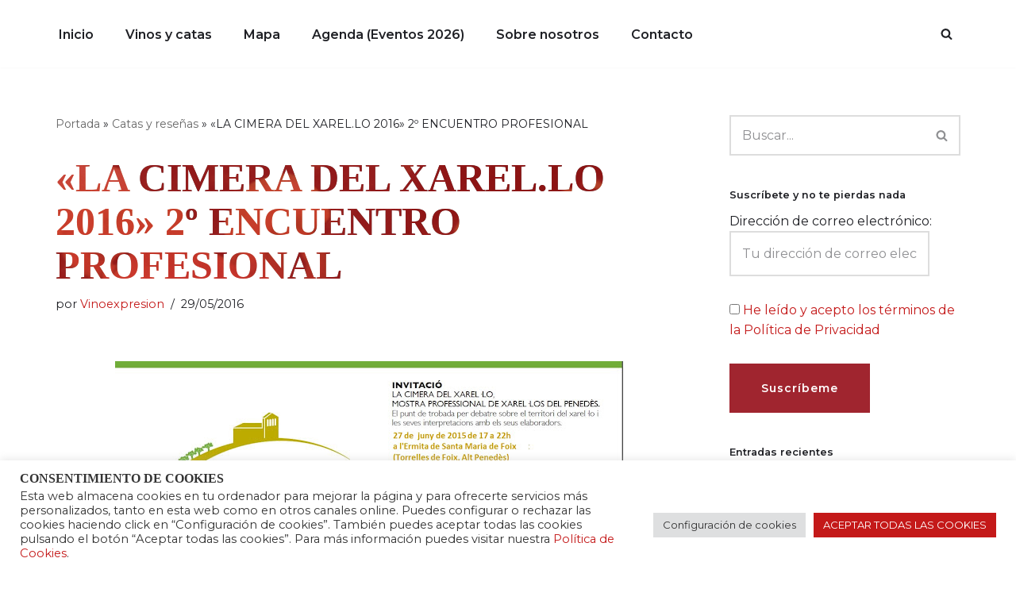

--- FILE ---
content_type: text/html; charset=UTF-8
request_url: https://www.vinoexpresion.com/la-cimera-del-xarel-lo-2016-2o-encuentro-profesional/
body_size: 34481
content:
<!DOCTYPE html>
<html lang="es">

<head>
	
	<meta charset="UTF-8">
	<meta name="viewport" content="width=device-width, initial-scale=1, minimum-scale=1">
	<link rel="profile" href="https://gmpg.org/xfn/11">
		<meta name='robots' content='index, follow, max-image-preview:large, max-snippet:-1, max-video-preview:-1' />

	<!-- This site is optimized with the Yoast SEO plugin v26.8 - https://yoast.com/product/yoast-seo-wordpress/ -->
	<title>&quot;LA CIMERA DEL XAREL.LO 2016&quot; 2º ENCUENTRO PROFESIONAL - Vinoexpresión</title>
	<meta name="description" content="Blog dedicado a la difusión de la cultura del vino en todas sus facetas. Comparto vinos y bodegas en los que creo." />
	<link rel="canonical" href="https://www.vinoexpresion.com/la-cimera-del-xarel-lo-2016-2o-encuentro-profesional/" />
	<meta property="og:locale" content="es_ES" />
	<meta property="og:type" content="article" />
	<meta property="og:title" content="&quot;LA CIMERA DEL XAREL.LO 2016&quot; 2º ENCUENTRO PROFESIONAL - Vinoexpresión" />
	<meta property="og:description" content="Blog dedicado a la difusión de la cultura del vino en todas sus facetas. Comparto vinos y bodegas en los que creo." />
	<meta property="og:url" content="https://www.vinoexpresion.com/la-cimera-del-xarel-lo-2016-2o-encuentro-profesional/" />
	<meta property="og:site_name" content="Vinoexpresión" />
	<meta property="article:publisher" content="https://www.facebook.com/santiago.fernandez.182" />
	<meta property="article:author" content="https://www.facebook.com/santiago.fernandez.182" />
	<meta property="article:published_time" content="2016-05-29T21:36:00+00:00" />
	<meta property="article:modified_time" content="2021-09-12T17:04:22+00:00" />
	<meta name="author" content="Vinoexpresion" />
	<meta name="twitter:card" content="summary_large_image" />
	<meta name="twitter:label1" content="Escrito por" />
	<meta name="twitter:data1" content="Vinoexpresion" />
	<meta name="twitter:label2" content="Tiempo de lectura" />
	<meta name="twitter:data2" content="1 minuto" />
	<script type="application/ld+json" class="yoast-schema-graph">{"@context":"https://schema.org","@graph":[{"@type":"Article","@id":"https://www.vinoexpresion.com/la-cimera-del-xarel-lo-2016-2o-encuentro-profesional/#article","isPartOf":{"@id":"https://www.vinoexpresion.com/la-cimera-del-xarel-lo-2016-2o-encuentro-profesional/"},"author":{"name":"Vinoexpresion","@id":"https://www.vinoexpresion.com/#/schema/person/ead75fe2a68d84f5d0f5ea57c0ee8f6f"},"headline":"«LA CIMERA DEL XAREL.LO 2016» 2º ENCUENTRO PROFESIONAL","datePublished":"2016-05-29T21:36:00+00:00","dateModified":"2021-09-12T17:04:22+00:00","mainEntityOfPage":{"@id":"https://www.vinoexpresion.com/la-cimera-del-xarel-lo-2016-2o-encuentro-profesional/"},"wordCount":131,"commentCount":0,"publisher":{"@id":"https://www.vinoexpresion.com/#/schema/person/ead75fe2a68d84f5d0f5ea57c0ee8f6f"},"image":{"@id":"https://www.vinoexpresion.com/la-cimera-del-xarel-lo-2016-2o-encuentro-profesional/#primaryimage"},"thumbnailUrl":"https://i0.wp.com/www.vinoexpresion.com/wp-content/uploads/2021/05/Vinoexpresion_2016.jpg?fit=640%2C285&ssl=1","articleSection":["2016","eventos","mayo","xarel.lo"],"inLanguage":"es","potentialAction":[{"@type":"CommentAction","name":"Comment","target":["https://www.vinoexpresion.com/la-cimera-del-xarel-lo-2016-2o-encuentro-profesional/#respond"]}]},{"@type":"WebPage","@id":"https://www.vinoexpresion.com/la-cimera-del-xarel-lo-2016-2o-encuentro-profesional/","url":"https://www.vinoexpresion.com/la-cimera-del-xarel-lo-2016-2o-encuentro-profesional/","name":"\"LA CIMERA DEL XAREL.LO 2016\" 2º ENCUENTRO PROFESIONAL - Vinoexpresión","isPartOf":{"@id":"https://www.vinoexpresion.com/#website"},"primaryImageOfPage":{"@id":"https://www.vinoexpresion.com/la-cimera-del-xarel-lo-2016-2o-encuentro-profesional/#primaryimage"},"image":{"@id":"https://www.vinoexpresion.com/la-cimera-del-xarel-lo-2016-2o-encuentro-profesional/#primaryimage"},"thumbnailUrl":"https://i0.wp.com/www.vinoexpresion.com/wp-content/uploads/2021/05/Vinoexpresion_2016.jpg?fit=640%2C285&ssl=1","datePublished":"2016-05-29T21:36:00+00:00","dateModified":"2021-09-12T17:04:22+00:00","description":"Blog dedicado a la difusión de la cultura del vino en todas sus facetas. Comparto vinos y bodegas en los que creo.","breadcrumb":{"@id":"https://www.vinoexpresion.com/la-cimera-del-xarel-lo-2016-2o-encuentro-profesional/#breadcrumb"},"inLanguage":"es","potentialAction":[{"@type":"ReadAction","target":["https://www.vinoexpresion.com/la-cimera-del-xarel-lo-2016-2o-encuentro-profesional/"]}]},{"@type":"ImageObject","inLanguage":"es","@id":"https://www.vinoexpresion.com/la-cimera-del-xarel-lo-2016-2o-encuentro-profesional/#primaryimage","url":"https://i0.wp.com/www.vinoexpresion.com/wp-content/uploads/2021/05/Vinoexpresion_2016.jpg?fit=640%2C285&ssl=1","contentUrl":"https://i0.wp.com/www.vinoexpresion.com/wp-content/uploads/2021/05/Vinoexpresion_2016.jpg?fit=640%2C285&ssl=1","width":640,"height":285},{"@type":"BreadcrumbList","@id":"https://www.vinoexpresion.com/la-cimera-del-xarel-lo-2016-2o-encuentro-profesional/#breadcrumb","itemListElement":[{"@type":"ListItem","position":1,"name":"Portada","item":"https://www.vinoexpresion.com/"},{"@type":"ListItem","position":2,"name":"Catas y reseñas","item":"https://www.vinoexpresion.com/catas-resenas/"},{"@type":"ListItem","position":3,"name":"«LA CIMERA DEL XAREL.LO 2016» 2º ENCUENTRO PROFESIONAL"}]},{"@type":"WebSite","@id":"https://www.vinoexpresion.com/#website","url":"https://www.vinoexpresion.com/","name":"Vinoexpresión","description":"Blog dedicado a la difusión de la cultura del vino en todas sus facetas. Comparto vinos y bodegas en los que creo.","publisher":{"@id":"https://www.vinoexpresion.com/#/schema/person/ead75fe2a68d84f5d0f5ea57c0ee8f6f"},"potentialAction":[{"@type":"SearchAction","target":{"@type":"EntryPoint","urlTemplate":"https://www.vinoexpresion.com/?s={search_term_string}"},"query-input":{"@type":"PropertyValueSpecification","valueRequired":true,"valueName":"search_term_string"}}],"inLanguage":"es"},{"@type":["Person","Organization"],"@id":"https://www.vinoexpresion.com/#/schema/person/ead75fe2a68d84f5d0f5ea57c0ee8f6f","name":"Vinoexpresion","image":{"@type":"ImageObject","inLanguage":"es","@id":"https://www.vinoexpresion.com/#/schema/person/image/","url":"https://i0.wp.com/www.vinoexpresion.com/wp-content/uploads/2022/11/imagen-vinoexpresion.jpg?fit=392%2C128&ssl=1","contentUrl":"https://i0.wp.com/www.vinoexpresion.com/wp-content/uploads/2022/11/imagen-vinoexpresion.jpg?fit=392%2C128&ssl=1","width":392,"height":128,"caption":"Vinoexpresion"},"logo":{"@id":"https://www.vinoexpresion.com/#/schema/person/image/"},"sameAs":["https://www.facebook.com/santiago.fernandez.182","https://www.instagram.com/santiago_vinoexpresion/"]}]}</script>
	<!-- / Yoast SEO plugin. -->


<link rel='dns-prefetch' href='//www.vinoexpresion.com' />
<link rel='dns-prefetch' href='//stats.wp.com' />
<link rel='dns-prefetch' href='//fonts.googleapis.com' />
<link rel='dns-prefetch' href='//widgets.wp.com' />
<link rel='dns-prefetch' href='//s0.wp.com' />
<link rel='dns-prefetch' href='//0.gravatar.com' />
<link rel='dns-prefetch' href='//1.gravatar.com' />
<link rel='dns-prefetch' href='//2.gravatar.com' />
<link rel='preconnect' href='//c0.wp.com' />
<link rel='preconnect' href='//i0.wp.com' />
<link rel="alternate" title="oEmbed (JSON)" type="application/json+oembed" href="https://www.vinoexpresion.com/wp-json/oembed/1.0/embed?url=https%3A%2F%2Fwww.vinoexpresion.com%2Fla-cimera-del-xarel-lo-2016-2o-encuentro-profesional%2F" />
<link rel="alternate" title="oEmbed (XML)" type="text/xml+oembed" href="https://www.vinoexpresion.com/wp-json/oembed/1.0/embed?url=https%3A%2F%2Fwww.vinoexpresion.com%2Fla-cimera-del-xarel-lo-2016-2o-encuentro-profesional%2F&#038;format=xml" />
<style id='wp-img-auto-sizes-contain-inline-css'>
img:is([sizes=auto i],[sizes^="auto," i]){contain-intrinsic-size:3000px 1500px}
/*# sourceURL=wp-img-auto-sizes-contain-inline-css */
</style>
<link rel='stylesheet' id='jetpack_related-posts-css' href='https://c0.wp.com/p/jetpack/15.4/modules/related-posts/related-posts.css' media='all' />
<link rel='stylesheet' id='sbi_styles-css' href='https://www.vinoexpresion.com/wp-content/plugins/instagram-feed/css/sbi-styles.min.css?ver=6.10.0' media='all' />
<style id='wp-emoji-styles-inline-css'>

	img.wp-smiley, img.emoji {
		display: inline !important;
		border: none !important;
		box-shadow: none !important;
		height: 1em !important;
		width: 1em !important;
		margin: 0 0.07em !important;
		vertical-align: -0.1em !important;
		background: none !important;
		padding: 0 !important;
	}
/*# sourceURL=wp-emoji-styles-inline-css */
</style>
<link rel='stylesheet' id='wp-block-library-css' href='https://c0.wp.com/c/6.9/wp-includes/css/dist/block-library/style.min.css' media='all' />
<style id='classic-theme-styles-inline-css'>
/*! This file is auto-generated */
.wp-block-button__link{color:#fff;background-color:#32373c;border-radius:9999px;box-shadow:none;text-decoration:none;padding:calc(.667em + 2px) calc(1.333em + 2px);font-size:1.125em}.wp-block-file__button{background:#32373c;color:#fff;text-decoration:none}
/*# sourceURL=/wp-includes/css/classic-themes.min.css */
</style>
<style id='ce4wp-subscribe-style-inline-css'>
.wp-block-ce4wp-subscribe{max-width:840px;margin:0 auto}.wp-block-ce4wp-subscribe .title{margin-bottom:0}.wp-block-ce4wp-subscribe .subTitle{margin-top:0;font-size:0.8em}.wp-block-ce4wp-subscribe .disclaimer{margin-top:5px;font-size:0.8em}.wp-block-ce4wp-subscribe .disclaimer .disclaimer-label{margin-left:10px}.wp-block-ce4wp-subscribe .inputBlock{width:100%;margin-bottom:10px}.wp-block-ce4wp-subscribe .inputBlock input{width:100%}.wp-block-ce4wp-subscribe .inputBlock label{display:inline-block}.wp-block-ce4wp-subscribe .submit-button{margin-top:25px;display:block}.wp-block-ce4wp-subscribe .required-text{display:inline-block;margin:0;padding:0;margin-left:0.3em}.wp-block-ce4wp-subscribe .onSubmission{height:0;max-width:840px;margin:0 auto}.wp-block-ce4wp-subscribe .firstNameSummary .lastNameSummary{text-transform:capitalize}.wp-block-ce4wp-subscribe .ce4wp-inline-notification{display:flex;flex-direction:row;align-items:center;padding:13px 10px;width:100%;height:40px;border-style:solid;border-color:orange;border-width:1px;border-left-width:4px;border-radius:3px;background:rgba(255,133,15,0.1);flex:none;order:0;flex-grow:1;margin:0px 0px}.wp-block-ce4wp-subscribe .ce4wp-inline-warning-text{font-style:normal;font-weight:normal;font-size:16px;line-height:20px;display:flex;align-items:center;color:#571600;margin-left:9px}.wp-block-ce4wp-subscribe .ce4wp-inline-warning-icon{color:orange}.wp-block-ce4wp-subscribe .ce4wp-inline-warning-arrow{color:#571600;margin-left:auto}.wp-block-ce4wp-subscribe .ce4wp-banner-clickable{cursor:pointer}.ce4wp-link{cursor:pointer}

.no-flex{display:block}.sub-header{margin-bottom:1em}


/*# sourceURL=https://www.vinoexpresion.com/wp-content/plugins/creative-mail-by-constant-contact/assets/js/block/subscribe.css */
</style>
<link rel='stylesheet' id='mediaelement-css' href='https://c0.wp.com/c/6.9/wp-includes/js/mediaelement/mediaelementplayer-legacy.min.css' media='all' />
<link rel='stylesheet' id='wp-mediaelement-css' href='https://c0.wp.com/c/6.9/wp-includes/js/mediaelement/wp-mediaelement.min.css' media='all' />
<style id='jetpack-sharing-buttons-style-inline-css'>
.jetpack-sharing-buttons__services-list{display:flex;flex-direction:row;flex-wrap:wrap;gap:0;list-style-type:none;margin:5px;padding:0}.jetpack-sharing-buttons__services-list.has-small-icon-size{font-size:12px}.jetpack-sharing-buttons__services-list.has-normal-icon-size{font-size:16px}.jetpack-sharing-buttons__services-list.has-large-icon-size{font-size:24px}.jetpack-sharing-buttons__services-list.has-huge-icon-size{font-size:36px}@media print{.jetpack-sharing-buttons__services-list{display:none!important}}.editor-styles-wrapper .wp-block-jetpack-sharing-buttons{gap:0;padding-inline-start:0}ul.jetpack-sharing-buttons__services-list.has-background{padding:1.25em 2.375em}
/*# sourceURL=https://www.vinoexpresion.com/wp-content/plugins/jetpack/_inc/blocks/sharing-buttons/view.css */
</style>
<style id='global-styles-inline-css'>
:root{--wp--preset--aspect-ratio--square: 1;--wp--preset--aspect-ratio--4-3: 4/3;--wp--preset--aspect-ratio--3-4: 3/4;--wp--preset--aspect-ratio--3-2: 3/2;--wp--preset--aspect-ratio--2-3: 2/3;--wp--preset--aspect-ratio--16-9: 16/9;--wp--preset--aspect-ratio--9-16: 9/16;--wp--preset--color--black: #000000;--wp--preset--color--cyan-bluish-gray: #abb8c3;--wp--preset--color--white: #ffffff;--wp--preset--color--pale-pink: #f78da7;--wp--preset--color--vivid-red: #cf2e2e;--wp--preset--color--luminous-vivid-orange: #ff6900;--wp--preset--color--luminous-vivid-amber: #fcb900;--wp--preset--color--light-green-cyan: #7bdcb5;--wp--preset--color--vivid-green-cyan: #00d084;--wp--preset--color--pale-cyan-blue: #8ed1fc;--wp--preset--color--vivid-cyan-blue: #0693e3;--wp--preset--color--vivid-purple: #9b51e0;--wp--preset--color--neve-link-color: var(--nv-primary-accent);--wp--preset--color--neve-link-hover-color: var(--nv-secondary-accent);--wp--preset--color--nv-site-bg: var(--nv-site-bg);--wp--preset--color--nv-light-bg: var(--nv-light-bg);--wp--preset--color--nv-dark-bg: var(--nv-dark-bg);--wp--preset--color--neve-text-color: var(--nv-text-color);--wp--preset--color--nv-text-dark-bg: var(--nv-text-dark-bg);--wp--preset--color--nv-c-1: var(--nv-c-1);--wp--preset--color--nv-c-2: var(--nv-c-2);--wp--preset--gradient--vivid-cyan-blue-to-vivid-purple: linear-gradient(135deg,rgb(6,147,227) 0%,rgb(155,81,224) 100%);--wp--preset--gradient--light-green-cyan-to-vivid-green-cyan: linear-gradient(135deg,rgb(122,220,180) 0%,rgb(0,208,130) 100%);--wp--preset--gradient--luminous-vivid-amber-to-luminous-vivid-orange: linear-gradient(135deg,rgb(252,185,0) 0%,rgb(255,105,0) 100%);--wp--preset--gradient--luminous-vivid-orange-to-vivid-red: linear-gradient(135deg,rgb(255,105,0) 0%,rgb(207,46,46) 100%);--wp--preset--gradient--very-light-gray-to-cyan-bluish-gray: linear-gradient(135deg,rgb(238,238,238) 0%,rgb(169,184,195) 100%);--wp--preset--gradient--cool-to-warm-spectrum: linear-gradient(135deg,rgb(74,234,220) 0%,rgb(151,120,209) 20%,rgb(207,42,186) 40%,rgb(238,44,130) 60%,rgb(251,105,98) 80%,rgb(254,248,76) 100%);--wp--preset--gradient--blush-light-purple: linear-gradient(135deg,rgb(255,206,236) 0%,rgb(152,150,240) 100%);--wp--preset--gradient--blush-bordeaux: linear-gradient(135deg,rgb(254,205,165) 0%,rgb(254,45,45) 50%,rgb(107,0,62) 100%);--wp--preset--gradient--luminous-dusk: linear-gradient(135deg,rgb(255,203,112) 0%,rgb(199,81,192) 50%,rgb(65,88,208) 100%);--wp--preset--gradient--pale-ocean: linear-gradient(135deg,rgb(255,245,203) 0%,rgb(182,227,212) 50%,rgb(51,167,181) 100%);--wp--preset--gradient--electric-grass: linear-gradient(135deg,rgb(202,248,128) 0%,rgb(113,206,126) 100%);--wp--preset--gradient--midnight: linear-gradient(135deg,rgb(2,3,129) 0%,rgb(40,116,252) 100%);--wp--preset--font-size--small: 13px;--wp--preset--font-size--medium: 20px;--wp--preset--font-size--large: 36px;--wp--preset--font-size--x-large: 42px;--wp--preset--spacing--20: 0.44rem;--wp--preset--spacing--30: 0.67rem;--wp--preset--spacing--40: 1rem;--wp--preset--spacing--50: 1.5rem;--wp--preset--spacing--60: 2.25rem;--wp--preset--spacing--70: 3.38rem;--wp--preset--spacing--80: 5.06rem;--wp--preset--shadow--natural: 6px 6px 9px rgba(0, 0, 0, 0.2);--wp--preset--shadow--deep: 12px 12px 50px rgba(0, 0, 0, 0.4);--wp--preset--shadow--sharp: 6px 6px 0px rgba(0, 0, 0, 0.2);--wp--preset--shadow--outlined: 6px 6px 0px -3px rgb(255, 255, 255), 6px 6px rgb(0, 0, 0);--wp--preset--shadow--crisp: 6px 6px 0px rgb(0, 0, 0);}:where(.is-layout-flex){gap: 0.5em;}:where(.is-layout-grid){gap: 0.5em;}body .is-layout-flex{display: flex;}.is-layout-flex{flex-wrap: wrap;align-items: center;}.is-layout-flex > :is(*, div){margin: 0;}body .is-layout-grid{display: grid;}.is-layout-grid > :is(*, div){margin: 0;}:where(.wp-block-columns.is-layout-flex){gap: 2em;}:where(.wp-block-columns.is-layout-grid){gap: 2em;}:where(.wp-block-post-template.is-layout-flex){gap: 1.25em;}:where(.wp-block-post-template.is-layout-grid){gap: 1.25em;}.has-black-color{color: var(--wp--preset--color--black) !important;}.has-cyan-bluish-gray-color{color: var(--wp--preset--color--cyan-bluish-gray) !important;}.has-white-color{color: var(--wp--preset--color--white) !important;}.has-pale-pink-color{color: var(--wp--preset--color--pale-pink) !important;}.has-vivid-red-color{color: var(--wp--preset--color--vivid-red) !important;}.has-luminous-vivid-orange-color{color: var(--wp--preset--color--luminous-vivid-orange) !important;}.has-luminous-vivid-amber-color{color: var(--wp--preset--color--luminous-vivid-amber) !important;}.has-light-green-cyan-color{color: var(--wp--preset--color--light-green-cyan) !important;}.has-vivid-green-cyan-color{color: var(--wp--preset--color--vivid-green-cyan) !important;}.has-pale-cyan-blue-color{color: var(--wp--preset--color--pale-cyan-blue) !important;}.has-vivid-cyan-blue-color{color: var(--wp--preset--color--vivid-cyan-blue) !important;}.has-vivid-purple-color{color: var(--wp--preset--color--vivid-purple) !important;}.has-neve-link-color-color{color: var(--wp--preset--color--neve-link-color) !important;}.has-neve-link-hover-color-color{color: var(--wp--preset--color--neve-link-hover-color) !important;}.has-nv-site-bg-color{color: var(--wp--preset--color--nv-site-bg) !important;}.has-nv-light-bg-color{color: var(--wp--preset--color--nv-light-bg) !important;}.has-nv-dark-bg-color{color: var(--wp--preset--color--nv-dark-bg) !important;}.has-neve-text-color-color{color: var(--wp--preset--color--neve-text-color) !important;}.has-nv-text-dark-bg-color{color: var(--wp--preset--color--nv-text-dark-bg) !important;}.has-nv-c-1-color{color: var(--wp--preset--color--nv-c-1) !important;}.has-nv-c-2-color{color: var(--wp--preset--color--nv-c-2) !important;}.has-black-background-color{background-color: var(--wp--preset--color--black) !important;}.has-cyan-bluish-gray-background-color{background-color: var(--wp--preset--color--cyan-bluish-gray) !important;}.has-white-background-color{background-color: var(--wp--preset--color--white) !important;}.has-pale-pink-background-color{background-color: var(--wp--preset--color--pale-pink) !important;}.has-vivid-red-background-color{background-color: var(--wp--preset--color--vivid-red) !important;}.has-luminous-vivid-orange-background-color{background-color: var(--wp--preset--color--luminous-vivid-orange) !important;}.has-luminous-vivid-amber-background-color{background-color: var(--wp--preset--color--luminous-vivid-amber) !important;}.has-light-green-cyan-background-color{background-color: var(--wp--preset--color--light-green-cyan) !important;}.has-vivid-green-cyan-background-color{background-color: var(--wp--preset--color--vivid-green-cyan) !important;}.has-pale-cyan-blue-background-color{background-color: var(--wp--preset--color--pale-cyan-blue) !important;}.has-vivid-cyan-blue-background-color{background-color: var(--wp--preset--color--vivid-cyan-blue) !important;}.has-vivid-purple-background-color{background-color: var(--wp--preset--color--vivid-purple) !important;}.has-neve-link-color-background-color{background-color: var(--wp--preset--color--neve-link-color) !important;}.has-neve-link-hover-color-background-color{background-color: var(--wp--preset--color--neve-link-hover-color) !important;}.has-nv-site-bg-background-color{background-color: var(--wp--preset--color--nv-site-bg) !important;}.has-nv-light-bg-background-color{background-color: var(--wp--preset--color--nv-light-bg) !important;}.has-nv-dark-bg-background-color{background-color: var(--wp--preset--color--nv-dark-bg) !important;}.has-neve-text-color-background-color{background-color: var(--wp--preset--color--neve-text-color) !important;}.has-nv-text-dark-bg-background-color{background-color: var(--wp--preset--color--nv-text-dark-bg) !important;}.has-nv-c-1-background-color{background-color: var(--wp--preset--color--nv-c-1) !important;}.has-nv-c-2-background-color{background-color: var(--wp--preset--color--nv-c-2) !important;}.has-black-border-color{border-color: var(--wp--preset--color--black) !important;}.has-cyan-bluish-gray-border-color{border-color: var(--wp--preset--color--cyan-bluish-gray) !important;}.has-white-border-color{border-color: var(--wp--preset--color--white) !important;}.has-pale-pink-border-color{border-color: var(--wp--preset--color--pale-pink) !important;}.has-vivid-red-border-color{border-color: var(--wp--preset--color--vivid-red) !important;}.has-luminous-vivid-orange-border-color{border-color: var(--wp--preset--color--luminous-vivid-orange) !important;}.has-luminous-vivid-amber-border-color{border-color: var(--wp--preset--color--luminous-vivid-amber) !important;}.has-light-green-cyan-border-color{border-color: var(--wp--preset--color--light-green-cyan) !important;}.has-vivid-green-cyan-border-color{border-color: var(--wp--preset--color--vivid-green-cyan) !important;}.has-pale-cyan-blue-border-color{border-color: var(--wp--preset--color--pale-cyan-blue) !important;}.has-vivid-cyan-blue-border-color{border-color: var(--wp--preset--color--vivid-cyan-blue) !important;}.has-vivid-purple-border-color{border-color: var(--wp--preset--color--vivid-purple) !important;}.has-neve-link-color-border-color{border-color: var(--wp--preset--color--neve-link-color) !important;}.has-neve-link-hover-color-border-color{border-color: var(--wp--preset--color--neve-link-hover-color) !important;}.has-nv-site-bg-border-color{border-color: var(--wp--preset--color--nv-site-bg) !important;}.has-nv-light-bg-border-color{border-color: var(--wp--preset--color--nv-light-bg) !important;}.has-nv-dark-bg-border-color{border-color: var(--wp--preset--color--nv-dark-bg) !important;}.has-neve-text-color-border-color{border-color: var(--wp--preset--color--neve-text-color) !important;}.has-nv-text-dark-bg-border-color{border-color: var(--wp--preset--color--nv-text-dark-bg) !important;}.has-nv-c-1-border-color{border-color: var(--wp--preset--color--nv-c-1) !important;}.has-nv-c-2-border-color{border-color: var(--wp--preset--color--nv-c-2) !important;}.has-vivid-cyan-blue-to-vivid-purple-gradient-background{background: var(--wp--preset--gradient--vivid-cyan-blue-to-vivid-purple) !important;}.has-light-green-cyan-to-vivid-green-cyan-gradient-background{background: var(--wp--preset--gradient--light-green-cyan-to-vivid-green-cyan) !important;}.has-luminous-vivid-amber-to-luminous-vivid-orange-gradient-background{background: var(--wp--preset--gradient--luminous-vivid-amber-to-luminous-vivid-orange) !important;}.has-luminous-vivid-orange-to-vivid-red-gradient-background{background: var(--wp--preset--gradient--luminous-vivid-orange-to-vivid-red) !important;}.has-very-light-gray-to-cyan-bluish-gray-gradient-background{background: var(--wp--preset--gradient--very-light-gray-to-cyan-bluish-gray) !important;}.has-cool-to-warm-spectrum-gradient-background{background: var(--wp--preset--gradient--cool-to-warm-spectrum) !important;}.has-blush-light-purple-gradient-background{background: var(--wp--preset--gradient--blush-light-purple) !important;}.has-blush-bordeaux-gradient-background{background: var(--wp--preset--gradient--blush-bordeaux) !important;}.has-luminous-dusk-gradient-background{background: var(--wp--preset--gradient--luminous-dusk) !important;}.has-pale-ocean-gradient-background{background: var(--wp--preset--gradient--pale-ocean) !important;}.has-electric-grass-gradient-background{background: var(--wp--preset--gradient--electric-grass) !important;}.has-midnight-gradient-background{background: var(--wp--preset--gradient--midnight) !important;}.has-small-font-size{font-size: var(--wp--preset--font-size--small) !important;}.has-medium-font-size{font-size: var(--wp--preset--font-size--medium) !important;}.has-large-font-size{font-size: var(--wp--preset--font-size--large) !important;}.has-x-large-font-size{font-size: var(--wp--preset--font-size--x-large) !important;}
:where(.wp-block-post-template.is-layout-flex){gap: 1.25em;}:where(.wp-block-post-template.is-layout-grid){gap: 1.25em;}
:where(.wp-block-term-template.is-layout-flex){gap: 1.25em;}:where(.wp-block-term-template.is-layout-grid){gap: 1.25em;}
:where(.wp-block-columns.is-layout-flex){gap: 2em;}:where(.wp-block-columns.is-layout-grid){gap: 2em;}
:root :where(.wp-block-pullquote){font-size: 1.5em;line-height: 1.6;}
/*# sourceURL=global-styles-inline-css */
</style>
<link rel='stylesheet' id='cookie-law-info-css' href='https://www.vinoexpresion.com/wp-content/plugins/cookie-law-info/legacy/public/css/cookie-law-info-public.css?ver=3.3.9.1' media='all' />
<link rel='stylesheet' id='cookie-law-info-gdpr-css' href='https://www.vinoexpresion.com/wp-content/plugins/cookie-law-info/legacy/public/css/cookie-law-info-gdpr.css?ver=3.3.9.1' media='all' />
<link rel='stylesheet' id='dashicons-css' href='https://c0.wp.com/c/6.9/wp-includes/css/dashicons.min.css' media='all' />
<link rel='stylesheet' id='to-top-css' href='https://www.vinoexpresion.com/wp-content/plugins/to-top/public/css/to-top-public.css?ver=2.5.5' media='all' />
<link rel='stylesheet' id='neve-style-css' href='https://www.vinoexpresion.com/wp-content/themes/neve/style-main-new.min.css?ver=4.1.2' media='all' />
<style id='neve-style-inline-css'>
.is-menu-sidebar .header-menu-sidebar { visibility: visible; }.is-menu-sidebar.menu_sidebar_slide_left .header-menu-sidebar { transform: translate3d(0, 0, 0); left: 0; }.is-menu-sidebar.menu_sidebar_slide_right .header-menu-sidebar { transform: translate3d(0, 0, 0); right: 0; }.is-menu-sidebar.menu_sidebar_pull_right .header-menu-sidebar, .is-menu-sidebar.menu_sidebar_pull_left .header-menu-sidebar { transform: translateX(0); }.is-menu-sidebar.menu_sidebar_dropdown .header-menu-sidebar { height: auto; }.is-menu-sidebar.menu_sidebar_dropdown .header-menu-sidebar-inner { max-height: 400px; padding: 20px 0; }.is-menu-sidebar.menu_sidebar_full_canvas .header-menu-sidebar { opacity: 1; }.header-menu-sidebar .menu-item-nav-search:not(.floating) { pointer-events: none; }.header-menu-sidebar .menu-item-nav-search .is-menu-sidebar { pointer-events: unset; }@media screen and (max-width: 960px) { .builder-item.cr .item--inner { --textalign: center; --justify: center; } }
.nv-meta-list li.meta:not(:last-child):after { content:"/" }.nv-meta-list .no-mobile{
			display:none;
		}.nv-meta-list li.last::after{
			content: ""!important;
		}@media (min-width: 769px) {
			.nv-meta-list .no-mobile {
				display: inline-block;
			}
			.nv-meta-list li.last:not(:last-child)::after {
		 		content: "/" !important;
			}
		}
 :root{ --container: 748px;--postwidth:100%; --primarybtnbg: #a0252f; --primarybtnhoverbg: #ffffff; --secondarybtnhoverbg: var(--nv-secondary-accent); --primarybtncolor: #ffffff; --secondarybtncolor: var(--nv-primary-accent); --primarybtnhovercolor: #000000; --secondarybtnhovercolor: #ffffff;--primarybtnborderradius:0;--secondarybtnborderradius:0;--secondarybtnborderwidth:2px;--btnpadding:20px 40px;--primarybtnpadding:20px 40px;--secondarybtnpadding:calc(20px - 2px) calc(40px - 2px); --btnfs: 16px; --btnlineheight: 1.6em; --btnletterspacing: 1px; --bodyfontfamily: Montserrat; --bodyfontsize: 15px; --bodylineheight: 1.6; --bodyletterspacing: 0px; --bodyfontweight: 400; --bodytexttransform: none; --headingsfontfamily: "Times New Roman",Times,serif; --h1fontsize: 45px; --h1fontweight: 800; --h1lineheight: 1.1em; --h1letterspacing: 0px; --h1texttransform: uppercase; --h2fontsize: 35px; --h2fontweight: 800; --h2lineheight: 1.1em; --h2letterspacing: 0px; --h2texttransform: uppercase; --h3fontsize: 25px; --h3fontweight: 800; --h3lineheight: 1.1em; --h3letterspacing: 0px; --h3texttransform: uppercase; --h4fontsize: 13px; --h4fontweight: 700; --h4lineheight: 1.6em; --h4letterspacing: 0px; --h4texttransform: none; --h5fontsize: 16px; --h5fontweight: 600; --h5lineheight: 1.1em; --h5letterspacing: 0px; --h5texttransform: uppercase; --h6fontsize: 14px; --h6fontweight: 800; --h6lineheight: 1.1em; --h6letterspacing: 0px; --h6texttransform: uppercase;--formfieldborderwidth:2px;--formfieldborderradius:0; --formfieldbgcolor: var(--nv-site-bg); --formfieldbordercolor: #dddddd; --formfieldcolor: var(--nv-text-color);--formfieldpadding:14px; } .nv-index-posts{ --borderradius:0px; } .has-neve-button-color-color{ color: #a0252f!important; } .has-neve-button-color-background-color{ background-color: #a0252f!important; } .single-post-container .alignfull > [class*="__inner-container"], .single-post-container .alignwide > [class*="__inner-container"]{ max-width:718px } .nv-meta-list{ --avatarsize: 20px; } .single .nv-meta-list{ --avatarsize: 20px; } .single h1.entry-title{ --fontweight: 600; } .neve-main{ --boxshadow:0 16px 38px -12px rgba(0,0,0,0.56), 0 4px 25px 0 rgba(0,0,0,0.12), 0 8px 10px -5px rgba(0,0,0,0.2); } .nv-post-cover{ --height: 250px;--padding:40px 15px;--justify: flex-start; --textalign: left; --valign: center; } .nv-post-cover .nv-title-meta-wrap, .nv-page-title-wrap, .entry-header{ --textalign: left; } .nv-is-boxed.nv-title-meta-wrap{ --padding:40px 15px; --bgcolor: var(--nv-dark-bg); } .nv-overlay{ --opacity: 50; --blendmode: normal; } .nv-is-boxed.nv-comments-wrap{ --padding:20px; } .nv-is-boxed.comment-respond{ --padding:20px; } .single:not(.single-product), .page{ --c-vspace:0 0 0 0;; } .global-styled{ --bgcolor: var(--nv-site-bg); } .header-top{ --rowbcolor: var(--nv-light-bg); --color: var(--nv-text-color); --bgcolor: #f0f0f0; } .header-main{ --rowbcolor: var(--nv-light-bg); --color: var(--nv-text-color); --bgcolor: var(--nv-site-bg); } .header-bottom{ --rowbcolor: var(--nv-light-bg); --color: var(--nv-text-color); --bgcolor: #ffffff; } .header-menu-sidebar-bg{ --justify: flex-start; --textalign: left;--flexg: 1;--wrapdropdownwidth: auto; --color: #ffffff; --bgcolor: var(--nv-site-bg); } .header-menu-sidebar{ width: 360px; } .builder-item--logo{ --maxwidth: 35px; --color: #000000; --fs: 24px;--padding:10px 0;--margin:0; --textalign: left;--justify: flex-start; } .builder-item--nav-icon,.header-menu-sidebar .close-sidebar-panel .navbar-toggle{ --color: var(--nv-text-color);--borderwidth:2px; } .builder-item--nav-icon{ --label-margin:0 5px 0 0;;--padding:10px 15px;--margin:0; } .builder-item--primary-menu{ --color: var(--nv-text-color); --hovercolor: #a0252f; --hovertextcolor: var(--nv-text-color); --activecolor: #a0252f; --spacing: 20px; --height: 25px;--padding:0;--margin:0; --fontfamily: Montserrat; --fontsize: 1em; --lineheight: 1.6em; --letterspacing: 0px; --fontweight: 600; --texttransform: none; --iconsize: 1em; } .hfg-is-group.has-primary-menu .inherit-ff{ --inheritedff: Montserrat; --inheritedfw: 600; } .builder-item--header_search_responsive{ --iconsize: 15px; --formfieldfontsize: 14px;--formfieldborderwidth:2px;--formfieldborderradius:2px; --height: 40px;--padding:0 10px;--margin:0; } .footer-top-inner .row{ grid-template-columns:1fr; --valign: flex-start; } .footer-top{ --rowbcolor: var(--nv-light-bg); --color: #ffffff; --bgcolor: #000000; } .footer-main-inner .row{ grid-template-columns:1fr 1fr 1fr; --valign: flex-start; } .footer-main{ --rowbcolor: var(--nv-light-bg); --color: var(--nv-text-color); --bgcolor: var(--nv-site-bg); } .footer-bottom-inner .row{ grid-template-columns:1fr; --valign: flex-start; } .footer-bottom{ --rowbcolor: var(--nv-light-bg); --color: #ffffff; --bgcolor: #000000; } .builder-item--footer-two-widgets{ --padding:0;--margin:0; --textalign: left;--justify: flex-start; } .builder-item--footer-menu{ --color: #ffffff; --hovercolor: var(--nv-primary-accent); --spacing: 20px; --height: 25px;--padding:0;--margin:0; --fontsize: 1em; --lineheight: 1.6; --letterspacing: 0px; --fontweight: 500; --texttransform: none; --iconsize: 1em; --textalign: center;--justify: center; } @media(min-width: 576px){ :root{ --container: 992px;--postwidth:100%;--btnpadding:20px 40px;--primarybtnpadding:20px 40px;--secondarybtnpadding:calc(20px - 2px) calc(40px - 2px); --btnfs: 16px; --btnlineheight: 1.6em; --btnletterspacing: 1px; --bodyfontsize: 16px; --bodylineheight: 1.6; --bodyletterspacing: 0px; --h1fontsize: 55px; --h1lineheight: 1.1em; --h1letterspacing: 0px; --h2fontsize: 35px; --h2lineheight: 1.1em; --h2letterspacing: 0px; --h3fontsize: 25px; --h3lineheight: 1.1em; --h3letterspacing: 0px; --h4fontsize: 16px; --h4lineheight: 1.6em; --h4letterspacing: 0px; --h5fontsize: 16px; --h5lineheight: 1.1em; --h5letterspacing: 0px; --h6fontsize: 14px; --h6lineheight: 1.1em; --h6letterspacing: 0px; } .single-post-container .alignfull > [class*="__inner-container"], .single-post-container .alignwide > [class*="__inner-container"]{ max-width:962px } .nv-meta-list{ --avatarsize: 20px; } .single .nv-meta-list{ --avatarsize: 20px; } .nv-post-cover{ --height: 320px;--padding:60px 30px;--justify: flex-start; --textalign: left; --valign: center; } .nv-post-cover .nv-title-meta-wrap, .nv-page-title-wrap, .entry-header{ --textalign: left; } .nv-is-boxed.nv-title-meta-wrap{ --padding:60px 30px; } .nv-is-boxed.nv-comments-wrap{ --padding:30px; } .nv-is-boxed.comment-respond{ --padding:30px; } .single:not(.single-product), .page{ --c-vspace:0 0 0 0;; } .header-menu-sidebar-bg{ --justify: flex-start; --textalign: left;--flexg: 1;--wrapdropdownwidth: auto; } .header-menu-sidebar{ width: 360px; } .builder-item--logo{ --maxwidth: 120px; --fs: 24px;--padding:10px 0;--margin:0; --textalign: left;--justify: flex-start; } .builder-item--nav-icon{ --label-margin:0 5px 0 0;;--padding:10px 15px;--margin:0; } .builder-item--primary-menu{ --spacing: 20px; --height: 25px;--padding:0;--margin:0; --fontsize: 1em; --lineheight: 1.6em; --letterspacing: 0px; --iconsize: 1em; } .builder-item--header_search_responsive{ --formfieldfontsize: 14px;--formfieldborderwidth:2px;--formfieldborderradius:2px; --height: 40px;--padding:0 10px;--margin:0; } .builder-item--footer-two-widgets{ --padding:0;--margin:0; --textalign: left;--justify: flex-start; } .builder-item--footer-menu{ --spacing: 20px; --height: 25px;--padding:0;--margin:0; --fontsize: 1em; --lineheight: 1.6; --letterspacing: 0px; --iconsize: 1em; --textalign: left;--justify: flex-start; } }@media(min-width: 960px){ :root{ --container: 1170px;--postwidth:50%;--btnpadding:20px 40px;--primarybtnpadding:20px 40px;--secondarybtnpadding:calc(20px - 2px) calc(40px - 2px); --btnfs: 14px; --btnlineheight: 1.6em; --btnletterspacing: 1px; --bodyfontsize: 16px; --bodylineheight: 1.6; --bodyletterspacing: 0px; --h1fontsize: 70px; --h1lineheight: 1.1em; --h1letterspacing: 0px; --h2fontsize: 45px; --h2lineheight: 1.1em; --h2letterspacing: 0px; --h3fontsize: 30px; --h3lineheight: 1.1em; --h3letterspacing: 0px; --h4fontsize: 0.8em; --h4lineheight: 1.6em; --h4letterspacing: 0px; --h5fontsize: 16px; --h5lineheight: 1.1em; --h5letterspacing: 0px; --h6fontsize: 14px; --h6lineheight: 1.1em; --h6letterspacing: 0px; } body:not(.single):not(.archive):not(.blog):not(.search):not(.error404) .neve-main > .container .col, body.post-type-archive-course .neve-main > .container .col, body.post-type-archive-llms_membership .neve-main > .container .col{ max-width: 100%; } body:not(.single):not(.archive):not(.blog):not(.search):not(.error404) .nv-sidebar-wrap, body.post-type-archive-course .nv-sidebar-wrap, body.post-type-archive-llms_membership .nv-sidebar-wrap{ max-width: 0%; } .neve-main > .archive-container .nv-index-posts.col{ max-width: 100%; } .neve-main > .archive-container .nv-sidebar-wrap{ max-width: 0%; } .neve-main > .single-post-container .nv-single-post-wrap.col{ max-width: 70%; } .single-post-container .alignfull > [class*="__inner-container"], .single-post-container .alignwide > [class*="__inner-container"]{ max-width:789px } .container-fluid.single-post-container .alignfull > [class*="__inner-container"], .container-fluid.single-post-container .alignwide > [class*="__inner-container"]{ max-width:calc(70% + 15px) } .neve-main > .single-post-container .nv-sidebar-wrap{ max-width: 30%; } .nv-meta-list{ --avatarsize: 20px; } .single .nv-meta-list{ --avatarsize: 20px; } .single h1.entry-title{ --fontsize: 50px; } .nv-post-cover{ --height: 400px;--padding:60px 40px;--justify: flex-start; --textalign: left; --valign: center; } .nv-post-cover .nv-title-meta-wrap, .nv-page-title-wrap, .entry-header{ --textalign: left; } .nv-is-boxed.nv-title-meta-wrap{ --padding:60px 40px; } .nv-is-boxed.nv-comments-wrap{ --padding:40px; } .nv-is-boxed.comment-respond{ --padding:40px; } .single:not(.single-product), .page{ --c-vspace:0 0 0 0;; } .header-main{ --height:85px; } .header-menu-sidebar-bg{ --justify: flex-start; --textalign: left;--flexg: 1;--wrapdropdownwidth: auto; } .header-menu-sidebar{ width: 360px; } .builder-item--logo{ --maxwidth: 125px; --fs: 24px;--padding:10px 0;--margin:0; --textalign: left;--justify: flex-start; } .builder-item--nav-icon{ --label-margin:0 5px 0 0;;--padding:10px 15px;--margin:0; } .builder-item--primary-menu{ --spacing: 32px; --height: 17px;--padding:0;--margin:0; --fontsize: 1em; --lineheight: 1.6em; --letterspacing: 0px; --iconsize: 1em; } .builder-item--header_search_responsive{ --formfieldfontsize: 14px;--formfieldborderwidth:2px;--formfieldborderradius:2px; --height: 40px;--padding:0 10px;--margin:0; } .builder-item--footer-two-widgets{ --padding:0;--margin:20px 0 0 0;; --textalign: center;--justify: center; } .builder-item--footer-menu{ --spacing: 20px; --height: 25px;--padding:0;--margin:0; --fontsize: 1em; --lineheight: 1.6; --letterspacing: 0px; --iconsize: 1em; --textalign: center;--justify: center; } }.nv-content-wrap .elementor a:not(.button):not(.wp-block-file__button){ text-decoration: none; }:root{--nv-primary-accent:#c41919;--nv-secondary-accent:#6a7272;--nv-site-bg:#ffffff;--nv-light-bg:#eeeeee;--nv-dark-bg:#1c1c1c;--nv-text-color:#1f2025;--nv-text-dark-bg:#ffffff;--nv-c-1:#77b978;--nv-c-2:#f37262;--nv-fallback-ff:Arial, Helvetica, sans-serif;}
:root{--e-global-color-nvprimaryaccent:#c41919;--e-global-color-nvsecondaryaccent:#6a7272;--e-global-color-nvsitebg:#ffffff;--e-global-color-nvlightbg:#eeeeee;--e-global-color-nvdarkbg:#1c1c1c;--e-global-color-nvtextcolor:#1f2025;--e-global-color-nvtextdarkbg:#ffffff;--e-global-color-nvc1:#77b978;--e-global-color-nvc2:#f37262;}
/*# sourceURL=neve-style-inline-css */
</style>
<link rel='stylesheet' id='jetpack_likes-css' href='https://c0.wp.com/p/jetpack/15.4/modules/likes/style.css' media='all' />
<link rel='stylesheet' id='elementor-frontend-css' href='https://www.vinoexpresion.com/wp-content/plugins/elementor/assets/css/frontend.min.css?ver=3.34.2' media='all' />
<link rel='stylesheet' id='eael-general-css' href='https://www.vinoexpresion.com/wp-content/plugins/essential-addons-for-elementor-lite/assets/front-end/css/view/general.min.css?ver=6.5.8' media='all' />
<link rel='stylesheet' id='neve-google-font-montserrat-css' href='//fonts.googleapis.com/css?family=Montserrat%3A600%2C400%2C500&#038;display=swap&#038;ver=4.1.2' media='all' />
<script src="https://c0.wp.com/c/6.9/wp-includes/js/jquery/jquery.min.js" id="jquery-core-js"></script>
<script src="https://c0.wp.com/c/6.9/wp-includes/js/jquery/jquery-migrate.min.js" id="jquery-migrate-js"></script>
<script id="jetpack_related-posts-js-extra">
var related_posts_js_options = {"post_heading":"h4"};
//# sourceURL=jetpack_related-posts-js-extra
</script>
<script src="https://c0.wp.com/p/jetpack/15.4/_inc/build/related-posts/related-posts.min.js" id="jetpack_related-posts-js"></script>
<script id="cookie-law-info-js-extra">
var Cli_Data = {"nn_cookie_ids":["cookielawinfo-checkbox-advertisement","NID","YSC","VISITOR_INFO1_LIVE","test_cookie","IDE","yt-remote-device-id","yt-remote-connected-devices","CONSENT"],"cookielist":[],"non_necessary_cookies":{"analytics":["CONSENT"],"advertisement":["NID","YSC","VISITOR_INFO1_LIVE","test_cookie","IDE","yt-remote-device-id","yt-remote-connected-devices"]},"ccpaEnabled":"","ccpaRegionBased":"","ccpaBarEnabled":"","strictlyEnabled":["necessary","obligatoire"],"ccpaType":"gdpr","js_blocking":"1","custom_integration":"","triggerDomRefresh":"","secure_cookies":""};
var cli_cookiebar_settings = {"animate_speed_hide":"500","animate_speed_show":"500","background":"#FFF","border":"#b1a6a6c2","border_on":"","button_1_button_colour":"#61a229","button_1_button_hover":"#4e8221","button_1_link_colour":"#fff","button_1_as_button":"1","button_1_new_win":"","button_2_button_colour":"#333","button_2_button_hover":"#292929","button_2_link_colour":"#444","button_2_as_button":"","button_2_hidebar":"","button_3_button_colour":"#dedfe0","button_3_button_hover":"#b2b2b3","button_3_link_colour":"#333333","button_3_as_button":"1","button_3_new_win":"","button_4_button_colour":"#dedfe0","button_4_button_hover":"#b2b2b3","button_4_link_colour":"#333333","button_4_as_button":"1","button_7_button_colour":"#c41919","button_7_button_hover":"#9d1414","button_7_link_colour":"#fff","button_7_as_button":"1","button_7_new_win":"","font_family":"inherit","header_fix":"1","notify_animate_hide":"1","notify_animate_show":"1","notify_div_id":"#cookie-law-info-bar","notify_position_horizontal":"right","notify_position_vertical":"bottom","scroll_close":"","scroll_close_reload":"","accept_close_reload":"","reject_close_reload":"","showagain_tab":"","showagain_background":"#fff","showagain_border":"#000","showagain_div_id":"#cookie-law-info-again","showagain_x_position":"100px","text":"#333333","show_once_yn":"","show_once":"10000","logging_on":"","as_popup":"","popup_overlay":"1","bar_heading_text":"Consentimiento de Cookies","cookie_bar_as":"banner","popup_showagain_position":"bottom-right","widget_position":"left"};
var log_object = {"ajax_url":"https://www.vinoexpresion.com/wp-admin/admin-ajax.php"};
//# sourceURL=cookie-law-info-js-extra
</script>
<script src="https://www.vinoexpresion.com/wp-content/plugins/cookie-law-info/legacy/public/js/cookie-law-info-public.js?ver=3.3.9.1" id="cookie-law-info-js"></script>
<script id="to-top-js-extra">
var to_top_options = {"scroll_offset":"100","icon_opacity":"50","style":"icon","icon_type":"dashicons-arrow-up-alt2","icon_color":"#ffffff","icon_bg_color":"#c41919","icon_size":"32","border_radius":"5","image":"https://www.vinoexpresion.com/wp-content/plugins/to-top/admin/images/default.png","image_width":"65","image_alt":"","location":"bottom-right","margin_x":"20","margin_y":"20","show_on_admin":"0","enable_autohide":"0","autohide_time":"2","enable_hide_small_device":"0","small_device_max_width":"640","reset":"0"};
//# sourceURL=to-top-js-extra
</script>
<script async src="https://www.vinoexpresion.com/wp-content/plugins/to-top/public/js/to-top-public.js?ver=2.5.5" id="to-top-js"></script>
<link rel="https://api.w.org/" href="https://www.vinoexpresion.com/wp-json/" /><link rel="alternate" title="JSON" type="application/json" href="https://www.vinoexpresion.com/wp-json/wp/v2/posts/151" /><link rel="EditURI" type="application/rsd+xml" title="RSD" href="https://www.vinoexpresion.com/xmlrpc.php?rsd" />

<link rel='stylesheet' id='876-css' href='//www.vinoexpresion.com/wp-content/uploads/custom-css-js/876.css?v=7840' media='all' />
<style id="essential-blocks-global-styles">
            :root {
                --eb-global-primary-color: #101828;
--eb-global-secondary-color: #475467;
--eb-global-tertiary-color: #98A2B3;
--eb-global-text-color: #475467;
--eb-global-heading-color: #1D2939;
--eb-global-link-color: #444CE7;
--eb-global-background-color: #F9FAFB;
--eb-global-button-text-color: #FFFFFF;
--eb-global-button-background-color: #101828;
--eb-gradient-primary-color: linear-gradient(90deg, hsla(259, 84%, 78%, 1) 0%, hsla(206, 67%, 75%, 1) 100%);
--eb-gradient-secondary-color: linear-gradient(90deg, hsla(18, 76%, 85%, 1) 0%, hsla(203, 69%, 84%, 1) 100%);
--eb-gradient-tertiary-color: linear-gradient(90deg, hsla(248, 21%, 15%, 1) 0%, hsla(250, 14%, 61%, 1) 100%);
--eb-gradient-background-color: linear-gradient(90deg, rgb(250, 250, 250) 0%, rgb(233, 233, 233) 49%, rgb(244, 243, 243) 100%);

                --eb-tablet-breakpoint: 1024px;
--eb-mobile-breakpoint: 767px;

            }
            
            
        </style>	<style>img#wpstats{display:none}</style>
		<meta name="generator" content="Elementor 3.34.2; features: e_font_icon_svg, additional_custom_breakpoints; settings: css_print_method-external, google_font-enabled, font_display-auto">
<style>.recentcomments a{display:inline !important;padding:0 !important;margin:0 !important;}</style>			<style>
				.e-con.e-parent:nth-of-type(n+4):not(.e-lazyloaded):not(.e-no-lazyload),
				.e-con.e-parent:nth-of-type(n+4):not(.e-lazyloaded):not(.e-no-lazyload) * {
					background-image: none !important;
				}
				@media screen and (max-height: 1024px) {
					.e-con.e-parent:nth-of-type(n+3):not(.e-lazyloaded):not(.e-no-lazyload),
					.e-con.e-parent:nth-of-type(n+3):not(.e-lazyloaded):not(.e-no-lazyload) * {
						background-image: none !important;
					}
				}
				@media screen and (max-height: 640px) {
					.e-con.e-parent:nth-of-type(n+2):not(.e-lazyloaded):not(.e-no-lazyload),
					.e-con.e-parent:nth-of-type(n+2):not(.e-lazyloaded):not(.e-no-lazyload) * {
						background-image: none !important;
					}
				}
			</style>
			<link rel="icon" href="https://i0.wp.com/www.vinoexpresion.com/wp-content/uploads/2021/06/cropped-favicon-vinoexpresion.jpg?fit=32%2C32&#038;ssl=1" sizes="32x32" />
<link rel="icon" href="https://i0.wp.com/www.vinoexpresion.com/wp-content/uploads/2021/06/cropped-favicon-vinoexpresion.jpg?fit=192%2C192&#038;ssl=1" sizes="192x192" />
<link rel="apple-touch-icon" href="https://i0.wp.com/www.vinoexpresion.com/wp-content/uploads/2021/06/cropped-favicon-vinoexpresion.jpg?fit=180%2C180&#038;ssl=1" />
<meta name="msapplication-TileImage" content="https://i0.wp.com/www.vinoexpresion.com/wp-content/uploads/2021/06/cropped-favicon-vinoexpresion.jpg?fit=270%2C270&#038;ssl=1" />
		<style id="wp-custom-css">
			.single-post .wp-post-image {
display: none;
}

/*Cambiar color slider consentimiento Cookies*/

.cli-switch input:checked + .cli-slider {
    background-color: #c41919;
}

/*Cambiar color botón consentimiento Cookies*/

.cli-tab-footer .wt-cli-privacy-accept-btn {
    background-color: #c41919;
    color: #ffffff;
    border-radius: 0;
}		</style>
		<!-- To Top Custom CSS --><style type='text/css'>#to_top_scrollup {background-color: #c41919;}</style>
	</head>

<body data-rsssl=1  class="wp-singular post-template-default single single-post postid-151 single-format-standard wp-custom-logo wp-theme-neve  nv-blog-grid nv-sidebar-right menu_sidebar_slide_left elementor-default elementor-kit-469" id="neve_body"  >
<div class="wrapper">
	
	<header class="header"  >
		<a class="neve-skip-link show-on-focus" href="#content" >
			Saltar al contenido		</a>
		<div id="header-grid"  class="hfg_header site-header">
	
<nav class="header--row header-main hide-on-mobile hide-on-tablet layout-full-contained nv-navbar header--row"
	data-row-id="main" data-show-on="desktop">

	<div
		class="header--row-inner header-main-inner">
		<div class="container">
			<div
				class="row row--wrapper"
				data-section="hfg_header_layout_main" >
				<div class="hfg-slot left"><div class="builder-item has-nav"><div class="item--inner builder-item--primary-menu has_menu"
		data-section="header_menu_primary"
		data-item-id="primary-menu">
	<div class="nv-nav-wrap">
	<div role="navigation" class="nav-menu-primary style-border-bottom m-style"
			aria-label="Menú principal">

		<ul id="nv-primary-navigation-main" class="primary-menu-ul nav-ul menu-desktop"><li id="menu-item-662" class="menu-item menu-item-type-post_type menu-item-object-page menu-item-home menu-item-662"><div class="wrap"><a href="https://www.vinoexpresion.com/">Inicio</a></div></li>
<li id="menu-item-663" class="menu-item menu-item-type-post_type menu-item-object-page current_page_parent menu-item-663"><div class="wrap"><a href="https://www.vinoexpresion.com/catas-resenas/">Vinos y catas</a></div></li>
<li id="menu-item-827" class="menu-item menu-item-type-post_type menu-item-object-page menu-item-827"><div class="wrap"><a href="https://www.vinoexpresion.com/mapa/">Mapa</a></div></li>
<li id="menu-item-2560" class="menu-item menu-item-type-post_type menu-item-object-page menu-item-2560"><div class="wrap"><a href="https://www.vinoexpresion.com/agenda-eventos/">Agenda (Eventos 2026)</a></div></li>
<li id="menu-item-667" class="menu-item menu-item-type-post_type menu-item-object-page menu-item-667"><div class="wrap"><a href="https://www.vinoexpresion.com/sobre-nosotros/">Sobre nosotros</a></div></li>
<li id="menu-item-661" class="menu-item menu-item-type-post_type menu-item-object-page menu-item-661"><div class="wrap"><a href="https://www.vinoexpresion.com/contacto/">Contacto</a></div></li>
</ul>	</div>
</div>

	</div>

</div></div><div class="hfg-slot right"><div class="builder-item desktop-left"><div class="item--inner builder-item--header_search_responsive"
		data-section="header_search_responsive"
		data-item-id="header_search_responsive">
	<div class="nv-search-icon-component" >
	<div  class="menu-item-nav-search minimal">
		<a aria-label="Buscar" href="#" class="nv-icon nv-search" >
				<svg width="15" height="15" viewBox="0 0 1792 1792" xmlns="http://www.w3.org/2000/svg"><path d="M1216 832q0-185-131.5-316.5t-316.5-131.5-316.5 131.5-131.5 316.5 131.5 316.5 316.5 131.5 316.5-131.5 131.5-316.5zm512 832q0 52-38 90t-90 38q-54 0-90-38l-343-342q-179 124-399 124-143 0-273.5-55.5t-225-150-150-225-55.5-273.5 55.5-273.5 150-225 225-150 273.5-55.5 273.5 55.5 225 150 150 225 55.5 273.5q0 220-124 399l343 343q37 37 37 90z" /></svg>
			</a>		<div class="nv-nav-search" aria-label="search">
			<div class="form-wrap ">
				
<form role="search"
	method="get"
	class="search-form"
	action="https://www.vinoexpresion.com/">
	<label>
		<span class="screen-reader-text">Buscar...</span>
	</label>
	<input type="search"
		class="search-field"
		aria-label="Buscar"
		placeholder="Buscar..."
		value=""
		name="s"/>
	<button type="submit"
			class="search-submit nv-submit"
			aria-label="Buscar">
					<span class="nv-search-icon-wrap">
				<span class="nv-icon nv-search" >
				<svg width="15" height="15" viewBox="0 0 1792 1792" xmlns="http://www.w3.org/2000/svg"><path d="M1216 832q0-185-131.5-316.5t-316.5-131.5-316.5 131.5-131.5 316.5 131.5 316.5 316.5 131.5 316.5-131.5 131.5-316.5zm512 832q0 52-38 90t-90 38q-54 0-90-38l-343-342q-179 124-399 124-143 0-273.5-55.5t-225-150-150-225-55.5-273.5 55.5-273.5 150-225 225-150 273.5-55.5 273.5 55.5 225 150 150 225 55.5 273.5q0 220-124 399l343 343q37 37 37 90z" /></svg>
			</span>			</span>
			</button>
	</form>
			</div>
					</div>
	</div>
</div>
	</div>

</div></div>							</div>
		</div>
	</div>
</nav>


<nav class="header--row header-main hide-on-desktop layout-full-contained nv-navbar has-center header--row"
	data-row-id="main" data-show-on="mobile">

	<div
		class="header--row-inner header-main-inner">
		<div class="container">
			<div
				class="row row--wrapper"
				data-section="hfg_header_layout_main" >
				<div class="hfg-slot left"><div class="builder-item tablet-left mobile-left"><div class="item--inner builder-item--nav-icon"
		data-section="header_menu_icon"
		data-item-id="nav-icon">
	<div class="menu-mobile-toggle item-button navbar-toggle-wrapper">
	<button type="button" class=" navbar-toggle"
			value="Menú de navegación"
					aria-label="Menú de navegación "
			aria-expanded="false" onclick="if('undefined' !== typeof toggleAriaClick ) { toggleAriaClick() }">
					<span class="bars">
				<span class="icon-bar"></span>
				<span class="icon-bar"></span>
				<span class="icon-bar"></span>
			</span>
					<span class="screen-reader-text">Menú de navegación</span>
	</button>
</div> <!--.navbar-toggle-wrapper-->


	</div>

</div></div><div class="hfg-slot center"><div class="builder-item tablet-left mobile-left"><div class="item--inner builder-item--logo"
		data-section="title_tagline"
		data-item-id="logo">
	
<div class="site-logo">
	<a class="brand" href="https://www.vinoexpresion.com/" aria-label="Vinoexpresión Blog dedicado a la difusión de la cultura del vino en todas sus facetas. Comparto vinos y bodegas en los que creo." rel="home"><div class="title-with-logo"><img fetchpriority="high" width="512" height="512" src="https://i0.wp.com/www.vinoexpresion.com/wp-content/uploads/2021/06/cropped-favicon-vinoexpresion.jpg?fit=512%2C512&amp;ssl=1" class="neve-site-logo skip-lazy" alt="" data-variant="logo" decoding="async" srcset="https://i0.wp.com/www.vinoexpresion.com/wp-content/uploads/2021/06/cropped-favicon-vinoexpresion.jpg?w=512&amp;ssl=1 512w, https://i0.wp.com/www.vinoexpresion.com/wp-content/uploads/2021/06/cropped-favicon-vinoexpresion.jpg?resize=300%2C300&amp;ssl=1 300w, https://i0.wp.com/www.vinoexpresion.com/wp-content/uploads/2021/06/cropped-favicon-vinoexpresion.jpg?resize=150%2C150&amp;ssl=1 150w, https://i0.wp.com/www.vinoexpresion.com/wp-content/uploads/2021/06/cropped-favicon-vinoexpresion.jpg?resize=120%2C120&amp;ssl=1 120w, https://i0.wp.com/www.vinoexpresion.com/wp-content/uploads/2021/06/cropped-favicon-vinoexpresion.jpg?resize=270%2C270&amp;ssl=1 270w, https://i0.wp.com/www.vinoexpresion.com/wp-content/uploads/2021/06/cropped-favicon-vinoexpresion.jpg?resize=192%2C192&amp;ssl=1 192w, https://i0.wp.com/www.vinoexpresion.com/wp-content/uploads/2021/06/cropped-favicon-vinoexpresion.jpg?resize=180%2C180&amp;ssl=1 180w, https://i0.wp.com/www.vinoexpresion.com/wp-content/uploads/2021/06/cropped-favicon-vinoexpresion.jpg?resize=32%2C32&amp;ssl=1 32w" sizes="(max-width: 512px) 100vw, 512px" /><div class="nv-title-tagline-wrap"></div></div></a></div>
	</div>

</div></div><div class="hfg-slot right"></div>							</div>
		</div>
	</div>
</nav>

<div
		id="header-menu-sidebar" class="header-menu-sidebar tcb menu-sidebar-panel slide_left hfg-pe"
		data-row-id="sidebar">
	<div id="header-menu-sidebar-bg" class="header-menu-sidebar-bg">
				<div class="close-sidebar-panel navbar-toggle-wrapper">
			<button type="button" class="hamburger is-active  navbar-toggle active" 					value="Menú de navegación"
					aria-label="Menú de navegación "
					aria-expanded="false" onclick="if('undefined' !== typeof toggleAriaClick ) { toggleAriaClick() }">
								<span class="bars">
						<span class="icon-bar"></span>
						<span class="icon-bar"></span>
						<span class="icon-bar"></span>
					</span>
								<span class="screen-reader-text">
			Menú de navegación					</span>
			</button>
		</div>
					<div id="header-menu-sidebar-inner" class="header-menu-sidebar-inner tcb ">
						<div class="builder-item has-nav"><div class="item--inner builder-item--primary-menu has_menu"
		data-section="header_menu_primary"
		data-item-id="primary-menu">
	<div class="nv-nav-wrap">
	<div role="navigation" class="nav-menu-primary style-border-bottom m-style"
			aria-label="Menú principal">

		<ul id="nv-primary-navigation-sidebar" class="primary-menu-ul nav-ul menu-mobile"><li class="menu-item menu-item-type-post_type menu-item-object-page menu-item-home menu-item-662"><div class="wrap"><a href="https://www.vinoexpresion.com/">Inicio</a></div></li>
<li class="menu-item menu-item-type-post_type menu-item-object-page current_page_parent menu-item-663"><div class="wrap"><a href="https://www.vinoexpresion.com/catas-resenas/">Vinos y catas</a></div></li>
<li class="menu-item menu-item-type-post_type menu-item-object-page menu-item-827"><div class="wrap"><a href="https://www.vinoexpresion.com/mapa/">Mapa</a></div></li>
<li class="menu-item menu-item-type-post_type menu-item-object-page menu-item-2560"><div class="wrap"><a href="https://www.vinoexpresion.com/agenda-eventos/">Agenda (Eventos 2026)</a></div></li>
<li class="menu-item menu-item-type-post_type menu-item-object-page menu-item-667"><div class="wrap"><a href="https://www.vinoexpresion.com/sobre-nosotros/">Sobre nosotros</a></div></li>
<li class="menu-item menu-item-type-post_type menu-item-object-page menu-item-661"><div class="wrap"><a href="https://www.vinoexpresion.com/contacto/">Contacto</a></div></li>
</ul>	</div>
</div>

	</div>

</div>					</div>
	</div>
</div>
<div class="header-menu-sidebar-overlay hfg-ov hfg-pe" onclick="if('undefined' !== typeof toggleAriaClick ) { toggleAriaClick() }"></div>
</div>
	</header>

	<style>.nav-ul li:focus-within .wrap.active + .sub-menu { opacity: 1; visibility: visible; }.nav-ul li.neve-mega-menu:focus-within .wrap.active + .sub-menu { display: grid; }.nav-ul li > .wrap { display: flex; align-items: center; position: relative; padding: 0 4px; }.nav-ul:not(.menu-mobile):not(.neve-mega-menu) > li > .wrap > a { padding-top: 1px }</style>

	
	<main id="content" class="neve-main">

	<div class="container single-post-container">
		<div class="row">
						<article id="post-151"
					class="nv-single-post-wrap col post-151 post type-post status-publish format-standard has-post-thumbnail hentry category-126 category-eventos category-mayo category-xarel-lo">
				<div class="entry-header" ><div class="nv-title-meta-wrap"><small class="nv--yoast-breadcrumb neve-breadcrumbs-wrapper"><span><span><a href="https://www.vinoexpresion.com/">Portada</a></span> » <span><a href="https://www.vinoexpresion.com/catas-resenas/">Catas y reseñas</a></span> » <span class="breadcrumb_last" aria-current="page">«LA CIMERA DEL XAREL.LO 2016» 2º ENCUENTRO PROFESIONAL</span></span></small><h1 class="title entry-title">«LA CIMERA DEL XAREL.LO 2016»  2º ENCUENTRO PROFESIONAL</h1><ul class="nv-meta-list"><li  class="meta author vcard "><span class="author-name fn">por <a href="https://www.vinoexpresion.com/author/vinoexpresion/" title="Entradas de Vinoexpresion" rel="author">Vinoexpresion</a></span></li><li class="meta date posted-on last"><time class="entry-date published" datetime="2016-05-29T23:36:00+02:00" content="2016-05-29">29/05/2016</time><time class="updated" datetime="2021-09-12T19:04:22+02:00">12/09/2021</time></li></ul></div></div><div class="nv-thumb-wrap"><img width="640" height="285" src="https://i0.wp.com/www.vinoexpresion.com/wp-content/uploads/2021/05/Vinoexpresion_2016.jpg?resize=640%2C285&amp;ssl=1" class="skip-lazy wp-post-image" alt="" decoding="async" srcset="https://i0.wp.com/www.vinoexpresion.com/wp-content/uploads/2021/05/Vinoexpresion_2016.jpg?w=640&amp;ssl=1 640w, https://i0.wp.com/www.vinoexpresion.com/wp-content/uploads/2021/05/Vinoexpresion_2016.jpg?resize=300%2C134&amp;ssl=1 300w" sizes="(max-width: 640px) 100vw, 640px" /></div><div class="nv-content-wrap entry-content"><div style="clear: both; text-align: center;"></div>
<div style="clear: both; text-align: center;"><a href="https://i0.wp.com/2.bp.blogspot.com/-tpyYQXh7a_k/V0tfah5bGoI/AAAAAAAACMo/UVnf09lmWfUon7ckAjTsiWBs010Jg4USwCLcB/s1600/Vinoexpresion_2016.jpg?ssl=1" style="margin-left: 1em; margin-right: 1em;"><img data-recalc-dims="1" decoding="async" border="0" height="284" src="https://i0.wp.com/2.bp.blogspot.com/-tpyYQXh7a_k/V0tfah5bGoI/AAAAAAAACMo/UVnf09lmWfUon7ckAjTsiWBs010Jg4USwCLcB/s640/Vinoexpresion_2016.jpg?resize=640%2C284&#038;ssl=1" width="640"></a></div>
<p><span></span><span></span><br />
El segundo encuentro profesional del xarel.lo tendrá lugar el próximo 27 de Junio, en un entorno místico y con unas vistas espectaculares, en la Ermita de Foix (Torrelles de Foix).</p>
<p>En el siguiente enlace encontrareis las <a href="https://lacimeradelxarello.wordpress.com/cellers-i-vins/">BODEGAS INVITADAS</a></p>
<p>Adjuntamos algunas de las más interesantes:</p>
<p>Albet i Noya, Alemany i Corrió, Amós Banyeres/Els Vinyerons Vins  Naturals, Avgvstvs, Can Descregut, Can Pasqual, Casa Ravella,  Castellroig, Celler Credo, Celler Pardas, Clos Lentiscus, Coma Romà,  Enric Soler, Esteve i Gibert, Eudald Massana Noya, Finca Viladellops,  Heretat Mont-Rubí, La Salada, Loxarel, Mas Bertran Viticultors, Mas  Candí, Mas dels Clavers, Nadal, Oriol Rossell, Parató, Parés Baltà,  Sicus, Ton Rimbau, Vins el Cep, Vins de Foresta, i Vinyes Singulars.</p>
<p>(Imprescindible estar registrado para poder asistir)</p>
<div class='sharedaddy sd-block sd-like jetpack-likes-widget-wrapper jetpack-likes-widget-unloaded' id='like-post-wrapper-197628669-151-697112a0bf86c' data-src='https://widgets.wp.com/likes/?ver=15.4#blog_id=197628669&amp;post_id=151&amp;origin=www.vinoexpresion.com&amp;obj_id=197628669-151-697112a0bf86c' data-name='like-post-frame-197628669-151-697112a0bf86c' data-title='Me gusta o Compartir'><h3 class="sd-title">Me gusta esto:</h3><div class='likes-widget-placeholder post-likes-widget-placeholder' style='height: 55px;'><span class='button'><span>Me gusta</span></span> <span class="loading">Cargando...</span></div><span class='sd-text-color'></span><a class='sd-link-color'></a></div>
<div id='jp-relatedposts' class='jp-relatedposts' >
	<h3 class="jp-relatedposts-headline"><em>Relacionado</em></h3>
</div></div><div class="nv-post-navigation"><div class="previous"><a href="https://www.vinoexpresion.com/cunqueiro-milenium-2013-do-ribeiro/" rel="prev"><span class="nav-direction">anterior</span><span>CUNQUEIRO MILENIUM 2013 (DO RIBEIRO)</span></a></div><div class="next"><a href="https://www.vinoexpresion.com/txacoli-tinto-talai-berri-d-o-getariako-txacolina/" rel="next"><span class="nav-direction">siguiente</span><span>TXACOLI TINTO TALAI BERRI (D.O. GETARIAKO TXACOLINA)</span></a></div></div>
<div id="comments" class="comments-area">
		<div id="respond" class="comment-respond nv-is-boxed">
		<h2 id="reply-title" class="comment-reply-title">Deja una respuesta <small><a rel="nofollow" id="cancel-comment-reply-link" href="/la-cimera-del-xarel-lo-2016-2o-encuentro-profesional/#respond" style="display:none;">Cancelar la respuesta</a></small></h2><form action="https://www.vinoexpresion.com/wp-comments-post.php" method="post" id="commentform" class="comment-form"><p class="comment-notes"><span id="email-notes">Tu dirección de correo electrónico no será publicada.</span> <span class="required-field-message">Los campos obligatorios están marcados con <span class="required">*</span></span></p><p class="comment-form-author"><label for="author">Nombre <span class="required">*</span></label> <input id="author" name="author" type="text" value="" size="30" maxlength="245" autocomplete="name" required /></p>
<p class="comment-form-email"><label for="email">Correo electrónico <span class="required">*</span></label> <input id="email" name="email" type="email" value="" size="30" maxlength="100" aria-describedby="email-notes" autocomplete="email" required /></p>
<p class="comment-form-url"><label for="url">Web</label> <input id="url" name="url" type="url" value="" size="30" maxlength="200" autocomplete="url" /></p>
<p class="comment-form-comment"><label for="comment">Comentario <span class="required">*</span></label> <textarea id="comment" name="comment" cols="45" rows="8" maxlength="65525" required></textarea></p><p class="comment-form-cookies-consent"><input id="wp-comment-cookies-consent" name="wp-comment-cookies-consent" type="checkbox" value="yes" /> <label for="wp-comment-cookies-consent">Guarda mi nombre, correo electrónico y web en este navegador para la próxima vez que comente.</label></p>
<p class="comment-subscription-form"><input type="checkbox" name="subscribe_comments" id="subscribe_comments" value="subscribe" style="width: auto; -moz-appearance: checkbox; -webkit-appearance: checkbox;" /> <label class="subscribe-label" id="subscribe-label" for="subscribe_comments">Recibir un correo electrónico con los siguientes comentarios a esta entrada.</label></p><p class="comment-subscription-form"><input type="checkbox" name="subscribe_blog" id="subscribe_blog" value="subscribe" style="width: auto; -moz-appearance: checkbox; -webkit-appearance: checkbox;" /> <label class="subscribe-label" id="subscribe-blog-label" for="subscribe_blog">Recibir un correo electrónico con cada nueva entrada.</label></p><p class="form-submit"><input name="submit" type="submit" id="submit" class="button button-primary" value="Publicar el comentario" /> <input type='hidden' name='comment_post_ID' value='151' id='comment_post_ID' />
<input type='hidden' name='comment_parent' id='comment_parent' value='0' />
</p><p style="display: none;"><input type="hidden" id="akismet_comment_nonce" name="akismet_comment_nonce" value="d0a1b366eb" /></p><p style="display: none !important;" class="akismet-fields-container" data-prefix="ak_"><label>&#916;<textarea name="ak_hp_textarea" cols="45" rows="8" maxlength="100"></textarea></label><input type="hidden" id="ak_js_1" name="ak_js" value="23"/><script>document.getElementById( "ak_js_1" ).setAttribute( "value", ( new Date() ).getTime() );</script></p></form>	</div><!-- #respond -->
	<p class="akismet_comment_form_privacy_notice">Este sitio usa Akismet para reducir el spam. <a href="https://akismet.com/privacy/" target="_blank" rel="nofollow noopener"> Aprende cómo se procesan los datos de tus comentarios.</a></p></div>
			</article>
			<div class="nv-sidebar-wrap col-sm-12 nv-right blog-sidebar " >
		<aside id="secondary" role="complementary">
		
		<style type="text/css">.widget_search .search-form .search-submit, .widget_search .search-form .search-field { height: auto; }</style><div id="search-2" class="widget widget_search">
<form role="search"
	method="get"
	class="search-form"
	action="https://www.vinoexpresion.com/">
	<label>
		<span class="screen-reader-text">Buscar...</span>
	</label>
	<input type="search"
		class="search-field"
		aria-label="Buscar"
		placeholder="Buscar..."
		value=""
		name="s"/>
	<button type="submit"
			class="search-submit nv-submit"
			aria-label="Buscar">
					<span class="nv-search-icon-wrap">
				<span class="nv-icon nv-search" >
				<svg width="15" height="15" viewBox="0 0 1792 1792" xmlns="http://www.w3.org/2000/svg"><path d="M1216 832q0-185-131.5-316.5t-316.5-131.5-316.5 131.5-131.5 316.5 131.5 316.5 316.5 131.5 316.5-131.5 131.5-316.5zm512 832q0 52-38 90t-90 38q-54 0-90-38l-343-342q-179 124-399 124-143 0-273.5-55.5t-225-150-150-225-55.5-273.5 55.5-273.5 150-225 225-150 273.5-55.5 273.5 55.5 225 150 150 225 55.5 273.5q0 220-124 399l343 343q37 37 37 90z" /></svg>
			</span>			</span>
			</button>
	</form>
</div><div id="mc4wp_form_widget-5" class="widget widget_mc4wp_form_widget"><p class="widget-title">Suscríbete y no te pierdas nada</p><script>(function() {
	window.mc4wp = window.mc4wp || {
		listeners: [],
		forms: {
			on: function(evt, cb) {
				window.mc4wp.listeners.push(
					{
						event   : evt,
						callback: cb
					}
				);
			}
		}
	}
})();
</script><!-- Mailchimp for WordPress v4.10.9 - https://wordpress.org/plugins/mailchimp-for-wp/ --><form id="mc4wp-form-1" class="mc4wp-form mc4wp-form-1456" method="post" data-id="1456" data-name="Newsletter" ><div class="mc4wp-form-fields"><p>
	<label>Dirección de correo electrónico: 
		<input type="email" name="EMAIL" placeholder="Tu dirección de correo electrónico" required />
</label>
</p>

<p>
    <label>
        <input name="AGREE_TO_TERMS" type="checkbox" value="1" required=""></label>        <a href="https://www.vinoexpresion.com/politica-de-privacidad/" target="_blank">He leído y acepto los términos de la Política de Privacidad</a>

</p>

<p>
	<input type="submit" value="Suscríbeme" />
</p></div><label style="display: none !important;">Deja vacío este campo si eres humano: <input type="text" name="_mc4wp_honeypot" value="" tabindex="-1" autocomplete="off" /></label><input type="hidden" name="_mc4wp_timestamp" value="1769018016" /><input type="hidden" name="_mc4wp_form_id" value="1456" /><input type="hidden" name="_mc4wp_form_element_id" value="mc4wp-form-1" /><div class="mc4wp-response"></div></form><!-- / Mailchimp for WordPress Plugin --></div>
		<div id="recent-posts-2" class="widget widget_recent_entries">
		<p class="widget-title">Entradas recientes</p>
		<ul>
											<li>
					<a href="https://www.vinoexpresion.com/vinos-off-the-record-2026-bcn/">VINOS OFF THE RECORD 2026 (bcn)</a>
									</li>
											<li>
					<a href="https://www.vinoexpresion.com/mujeres-del-vino-2026-barcelona/">MUJERES DEL VINO 2026 (bARCELONA)</a>
									</li>
											<li>
					<a href="https://www.vinoexpresion.com/liquid-vins-2026/">LIQUID VINS 2026</a>
									</li>
											<li>
					<a href="https://www.vinoexpresion.com/barcelona-wine-week-2026/">BARCELONA WINE WEEK 2026</a>
									</li>
											<li>
					<a href="https://www.vinoexpresion.com/vicentino-la-mer-2020-brut-nature-alentejo/">VICENTINO LA MER 2020 BRUT NATURE (ALENTEJO)</a>
									</li>
					</ul>

		</div><div id="recent-comments-2" class="widget widget_recent_comments"><p class="widget-title">Comentarios recientes</p><ul id="recentcomments"><li class="recentcomments"><span class="comment-author-link"><a href="https://www.blogger.com/profile/05680235973612665599" class="url" rel="ugc external nofollow">Vinoexpresión</a></span> en <a href="https://www.vinoexpresion.com/bodegas-gancedo-xestal-2008-y-capricho-val-de-paxarinas-2013/#comment-37">BODEGAS GANCEDO, XESTAL 2008 Y CAPRICHO VAL DE PAXARIÑAS 2013</a></li><li class="recentcomments"><span class="comment-author-link"><a href="https://www.blogger.com/profile/13273535133434410508" class="url" rel="ugc external nofollow">Ramon</a></span> en <a href="https://www.vinoexpresion.com/ha-nacido-una-estrella-lo-mur-2011/#comment-38">HA NACIDO UNA ESTRELLA, LO MUR 2011</a></li><li class="recentcomments"><span class="comment-author-link"><a href="https://www.blogger.com/profile/03330750995381396138" class="url" rel="ugc external nofollow">Ankabri</a></span> en <a href="https://www.vinoexpresion.com/bodegas-gancedo-xestal-2008-y-capricho-val-de-paxarinas-2013/#comment-39">BODEGAS GANCEDO, XESTAL 2008 Y CAPRICHO VAL DE PAXARIÑAS 2013</a></li><li class="recentcomments"><span class="comment-author-link"><a href="https://www.blogger.com/profile/05680235973612665599" class="url" rel="ugc external nofollow">Vinoexpresión</a></span> en <a href="https://www.vinoexpresion.com/la-vinya-oculta-de-amos-baneres-penedes/#comment-40">LA VINYA OCULTA DE AMÓS BAÑERES (PENEDÉS)</a></li><li class="recentcomments"><span class="comment-author-link">Anónimo</span> en <a href="https://www.vinoexpresion.com/fino-emilio-hidalgo-jerez-de-la-frontera/#comment-41">FINO  EMILIO HIDALGO, JEREZ DE LA FRONTERA</a></li></ul></div><div id="categories-2" class="widget widget_categories"><p class="widget-title">Categorías</p><form action="https://www.vinoexpresion.com" method="get"><label class="screen-reader-text" for="cat">Categorías</label><select  name='cat' id='cat' class='postform'>
	<option value='-1'>Elegir la categoría</option>
	<option class="level-0" value="274">2013</option>
	<option class="level-0" value="217">2014</option>
	<option class="level-0" value="206">2015</option>
	<option class="level-0" value="126">2016</option>
	<option class="level-0" value="79">2017</option>
	<option class="level-0" value="46">2018</option>
	<option class="level-0" value="23">2019</option>
	<option class="level-0" value="7">2020</option>
	<option class="level-0" value="5">2020; torrontés; moscatel</option>
	<option class="level-0" value="313">2021</option>
	<option class="level-0" value="3">2021;eventos;OIV;</option>
	<option class="level-0" value="2">2021;Tinta de Toro; DO Toro;</option>
	<option class="level-0" value="324">2022</option>
	<option class="level-0" value="335">2023</option>
	<option class="level-0" value="342">2024</option>
	<option class="level-0" value="343">2025</option>
	<option class="level-0" value="351">2026</option>
	<option class="level-0" value="54">Abril</option>
	<option class="level-0" value="9">Agosto</option>
	<option class="level-0" value="259">agostro</option>
	<option class="level-0" value="44">airén</option>
	<option class="level-0" value="250">Albarín</option>
	<option class="level-0" value="52">Albariño</option>
	<option class="level-0" value="57">Albillo</option>
	<option class="level-0" value="285">Albillo real</option>
	<option class="level-0" value="290">Alicante</option>
	<option class="level-0" value="190">Alicante Bouschet</option>
	<option class="level-0" value="173">Alimentaria 2016</option>
	<option class="level-0" value="94">Alt Empordà</option>
	<option class="level-0" value="137">Alt Penedès</option>
	<option class="level-0" value="40">Ancestral</option>
	<option class="level-0" value="134">Andorra</option>
	<option class="level-0" value="98">Ánfora</option>
	<option class="level-0" value="72">AOC Champagne</option>
	<option class="level-0" value="254">AOC Corton Charlemagne</option>
	<option class="level-0" value="228">AOC Côtes du Roussillon Villages</option>
	<option class="level-0" value="257">AOC Fronton</option>
	<option class="level-0" value="230">AOC Muscat de Rivesaltes</option>
	<option class="level-0" value="227">AOC Vin de Pays des Côtes</option>
	<option class="level-0" value="212">AOC Viré-Clessé</option>
	<option class="level-0" value="297">Austria</option>
	<option class="level-0" value="165">Avinyonet del Penedès</option>
	<option class="level-0" value="103">Baix Empordà</option>
	<option class="level-0" value="300">Banyuls</option>
	<option class="level-0" value="235">Barcelona</option>
	<option class="level-0" value="287">Barolo</option>
	<option class="level-0" value="188">Bastard negre</option>
	<option class="level-0" value="236">Bastardo</option>
	<option class="level-0" value="205">Beba</option>
	<option class="level-0" value="189">Bierzo</option>
	<option class="level-0" value="109">Biodinámicos</option>
	<option class="level-0" value="345">Bizkaiko Txakolina</option>
	<option class="level-0" value="58">Bobal</option>
	<option class="level-0" value="4">Bonarda; Valle de Cafayate; Vino naranja</option>
	<option class="level-0" value="255">Bourgogne</option>
	<option class="level-0" value="168">Brancellao</option>
	<option class="level-0" value="114">Brett</option>
	<option class="level-0" value="125">Burdeos</option>
	<option class="level-0" value="20">BWW</option>
	<option class="level-0" value="183">Cabernet Franc</option>
	<option class="level-0" value="66">Cabernet Sauvignon</option>
	<option class="level-0" value="122">Caiño</option>
	<option class="level-0" value="276">Calendario</option>
	<option class="level-0" value="116">Calendario Biodinámico</option>
	<option class="level-0" value="182">Callet</option>
	<option class="level-0" value="129">Can Ràfols dels Caus</option>
	<option class="level-0" value="202">Cañocazo</option>
	<option class="level-0" value="197">Cao</option>
	<option class="level-0" value="211">Carabuñeira</option>
	<option class="level-0" value="22">Cariñena</option>
	<option class="level-0" value="59">Casas Ibañez</option>
	<option class="level-0" value="256">Castellón</option>
	<option class="level-0" value="293">Castilla y León</option>
	<option class="level-0" value="245">Champagne</option>
	<option class="level-0" value="31">Chardonnay</option>
	<option class="level-0" value="81">Chenin blanc</option>
	<option class="level-0" value="150">Chile</option>
	<option class="level-0" value="291">China</option>
	<option class="level-0" value="268">Conca del Río Anoía</option>
	<option class="level-0" value="187">Conca del riu Anoia</option>
	<option class="level-0" value="110">Cuvée3000</option>
	<option class="level-0" value="163">D.O. Jerez y Manzanilla-Sanlúcar de Barrameda</option>
	<option class="level-0" value="78">Diciembre</option>
	<option class="level-0" value="240">DO Alicante</option>
	<option class="level-0" value="262">DO Barberá de la Conca</option>
	<option class="level-0" value="107">DO Bierzo</option>
	<option class="level-0" value="346">DO BIZKAIKO TXAKOLINA</option>
	<option class="level-0" value="289">DO Calatayud</option>
	<option class="level-0" value="113">DO Campo de Borja</option>
	<option class="level-0" value="97">DO Cariñena</option>
	<option class="level-0" value="232">DO Catalunya</option>
	<option class="level-0" value="87">DO Cava</option>
	<option class="level-0" value="50">DO Conca de Barberà</option>
	<option class="level-0" value="218">DO Coster de Segre</option>
	<option class="level-0" value="86">DO Empordà</option>
	<option class="level-0" value="263">DO Finca Élez</option>
	<option class="level-0" value="158">DO Getariako Txacolina</option>
	<option class="level-0" value="176">DO Jerez</option>
	<option class="level-0" value="75">DO Jerez-Xérès-Sherry</option>
	<option class="level-0" value="284">DO La Palma</option>
	<option class="level-0" value="117">DO Madrid</option>
	<option class="level-0" value="266">DO Manchuela</option>
	<option class="level-0" value="243">DO Méntrida</option>
	<option class="level-0" value="160">DO Monsant</option>
	<option class="level-0" value="65">DO Montsant</option>
	<option class="level-0" value="154">DO Navarra</option>
	<option class="level-0" value="15">DO Penedès</option>
	<option class="level-0" value="142">DO Pla de Bages</option>
	<option class="level-0" value="51">DO Rias Baixas</option>
	<option class="level-0" value="120">DO Ribeira Sacra</option>
	<option class="level-0" value="71">DO Ribeiro</option>
	<option class="level-0" value="112">DO Ribera del Duero</option>
	<option class="level-0" value="231">DO Ribera del Guadiana</option>
	<option class="level-0" value="193">DO Rueda</option>
	<option class="level-0" value="18">DO Sierras de Málaga</option>
	<option class="level-0" value="269">DO Tarragona</option>
	<option class="level-0" value="11">DO Terra Alta</option>
	<option class="level-0" value="337">DO TORO</option>
	<option class="level-0" value="314">DO Uclés</option>
	<option class="level-0" value="273">DO Valdeorras</option>
	<option class="level-0" value="303">DO Valle de la Orotava</option>
	<option class="level-0" value="139">DO Vinos de Madrid</option>
	<option class="level-0" value="132">DO Yecla</option>
	<option class="level-0" value="67">DOC Rioja</option>
	<option class="level-0" value="209">DOCG Franciacorta</option>
	<option class="level-0" value="264">Doña Blanca</option>
	<option class="level-0" value="91">DOP Lebrija</option>
	<option class="level-0" value="26">DOQ Priorat</option>
	<option class="level-0" value="47">Edu Venturi</option>
	<option class="level-0" value="171">EL Molar</option>
	<option class="level-0" value="177">EL Petit celler</option>
	<option class="level-0" value="21">Enero</option>
	<option class="level-0" value="45">eventos</option>
	<option class="level-0" value="175">Falset</option>
	<option class="level-0" value="17">Febrero</option>
	<option class="level-0" value="260">Ferrol</option>
	<option class="level-0" value="167">Ferrón</option>
	<option class="level-0" value="128">Fira del gall</option>
	<option class="level-0" value="241">Forcayat</option>
	<option class="level-0" value="253">Francia</option>
	<option class="level-0" value="184">Galilee</option>
	<option class="level-0" value="223">Gandesa</option>
	<option class="level-0" value="24">Garnacha</option>
	<option class="level-0" value="12">Garnacha blanca</option>
	<option class="level-0" value="229">Garnacha gris</option>
	<option class="level-0" value="138">Garnacha peluda</option>
	<option class="level-0" value="6">Garnacha roja</option>
	<option class="level-0" value="133">Garnacha tintorera</option>
	<option class="level-0" value="100">Georgia</option>
	<option class="level-0" value="226">Germany</option>
	<option class="level-0" value="252">Gewürztraminer</option>
	<option class="level-0" value="191">Giró</option>
	<option class="level-0" value="93">Godello</option>
	<option class="level-0" value="38">Graciano</option>
	<option class="level-0" value="280">Granada</option>
	<option class="level-0" value="216">Gredos</option>
	<option class="level-0" value="272">Guías</option>
	<option class="level-0" value="159">H2O Vegetal</option>
	<option class="level-0" value="156">Hondarrabi beltza</option>
	<option class="level-0" value="35">Huesca</option>
	<option class="level-0" value="111">Human Vins</option>
	<option class="level-0" value="277">Ideario</option>
	<option class="level-0" value="43">IGP Tierra de Castilla</option>
	<option class="level-0" value="286">Italia</option>
	<option class="level-0" value="36">julio</option>
	<option class="level-0" value="41">junio</option>
	<option class="level-0" value="101">Kisi</option>
	<option class="level-0" value="135">La Morera de Monsant</option>
	<option class="level-0" value="146">Lado</option>
	<option class="level-0" value="302">Listan blanco</option>
	<option class="level-0" value="301">Listan negro</option>
	<option class="level-0" value="169">Llorençs de Penedés</option>
	<option class="level-0" value="68">Loureira</option>
	<option class="level-0" value="30">Macabeo</option>
	<option class="level-0" value="49">Magnificat 2018</option>
	<option class="level-0" value="282">Malbec</option>
	<option class="level-0" value="181">Mallorca</option>
	<option class="level-0" value="104">Malvasia</option>
	<option class="level-0" value="213">Malvasía de Sitges</option>
	<option class="level-0" value="60">Manchuela</option>
	<option class="level-0" value="180">Manto negro</option>
	<option class="level-0" value="201">Mantúo castellano</option>
	<option class="level-0" value="99">Mantúo Picapoll</option>
	<option class="level-0" value="203">Mantúo pilas</option>
	<option class="level-0" value="246">Marcelan</option>
	<option class="level-0" value="352">Marco de Jerez</option>
	<option class="level-0" value="192">Marina Alta</option>
	<option class="level-0" value="304">marsanne</option>
	<option class="level-0" value="14">Marzo</option>
	<option class="level-0" value="115">Maturana</option>
	<option class="level-0" value="48">mayo</option>
	<option class="level-0" value="118">Mazuelo</option>
	<option class="level-0" value="108">Mencía</option>
	<option class="level-0" value="299">Merenzao</option>
	<option class="level-0" value="92">Merlot</option>
	<option class="level-0" value="239">Merseguera</option>
	<option class="level-0" value="166">Microvi</option>
	<option class="level-0" value="88">Monastrell</option>
	<option class="level-0" value="278">Monsant</option>
	<option class="level-0" value="294">Montes de Toledo</option>
	<option class="level-0" value="174">Monvinic</option>
	<option class="level-0" value="56">Moravia</option>
	<option class="level-0" value="140">Morenillo</option>
	<option class="level-0" value="155">moscatel</option>
	<option class="level-0" value="119">Moscatel de grano menudo</option>
	<option class="level-0" value="96">Motor</option>
	<option class="level-0" value="306">Mourvedre</option>
	<option class="level-0" value="354">Mujeres del vino</option>
	<option class="level-0" value="353">Mujeres del vino</option>
	<option class="level-0" value="80">Muscat</option>
	<option class="level-0" value="53">Muscat de Frontignan</option>
	<option class="level-0" value="288">Nebbiolo</option>
	<option class="level-0" value="258">Negrette</option>
	<option class="level-0" value="296">Nerello Mascalese</option>
	<option class="level-0" value="25">Noviembre</option>
	<option class="level-0" value="298">Nueva Zelanda</option>
	<option class="level-0" value="33">Octubre</option>
	<option class="level-0" value="242">Opinión</option>
	<option class="level-0" value="102">Orange wine</option>
	<option class="level-0" value="305">ortugo</option>
	<option class="level-0" value="84">Oscar Bosquet</option>
	<option class="level-0" value="170">Oscar Pasanau</option>
	<option class="level-0" value="164">Pago Macharnudo</option>
	<option class="level-0" value="149">País</option>
	<option class="level-0" value="347">Pálava</option>
	<option class="level-0" value="74">Palomino</option>
	<option class="level-0" value="178">Parellada</option>
	<option class="level-0" value="19">Pedro Ximénez</option>
	<option class="level-0" value="281">Petit Manseng</option>
	<option class="level-0" value="185">Petit Verdot</option>
	<option class="level-0" value="136">Picalpoll</option>
	<option class="level-0" value="64">Picapoll negre</option>
	<option class="level-0" value="238">Pinar de Brai</option>
	<option class="level-0" value="210">Pinor Meunier</option>
	<option class="level-0" value="208">Pinot bianco</option>
	<option class="level-0" value="73">Pinot Noir</option>
	<option class="level-0" value="63">Pintaílla</option>
	<option class="level-0" value="131">Porrera</option>
	<option class="level-0" value="221">Portugal</option>
	<option class="level-0" value="249">Prieto picudo</option>
	<option class="level-0" value="283">Puntuación entre 12 y 14</option>
	<option class="level-0" value="267">Puntuación entre 15 y 16</option>
	<option class="level-0" value="275">Puntuación entre 16 y 18</option>
	<option class="level-0" value="265">Puntuación entre 17 y 18</option>
	<option class="level-0" value="106">PVN</option>
	<option class="level-0" value="143">Quesos</option>
	<option class="level-0" value="222">Quinta Do Javali</option>
	<option class="level-0" value="215">Raspón</option>
	<option class="level-0" value="237">Raul Pérez</option>
	<option class="level-0" value="32">Requena</option>
	<option class="level-0" value="234">Restaurantes</option>
	<option class="level-0" value="219">Riesling</option>
	<option class="level-0" value="172">Roca Madre</option>
	<option class="level-0" value="207">Roco&amp;Wines</option>
	<option class="level-0" value="61">Rojal</option>
	<option class="level-0" value="292">Rousillon</option>
	<option class="level-0" value="127">Saint Stèphe</option>
	<option class="level-0" value="85">Samsó</option>
	<option class="level-0" value="95">Samsó blanc</option>
	<option class="level-0" value="204">Sanlúcar de Barrameda</option>
	<option class="level-0" value="141">Sant Joan Despí. Vinoscopio</option>
	<option class="level-0" value="27">Sauvignon Blanc</option>
	<option class="level-0" value="89">Septiembre</option>
	<option class="level-0" value="225">Sherry</option>
	<option class="level-0" value="224">Sibarium</option>
	<option class="level-0" value="295">Sicilia</option>
	<option class="level-0" value="244">Silveiriña</option>
	<option class="level-0" value="42">Sin sulfitos</option>
	<option class="level-0" value="148">Sitges</option>
	<option class="level-0" value="121">Sousón</option>
	<option class="level-0" value="55">South Africa</option>
	<option class="level-0" value="16">Sumoll</option>
	<option class="level-0" value="8">Syrah</option>
	<option class="level-0" value="62">Tardana</option>
	<option class="level-0" value="10">Tempranillo</option>
	<option class="level-0" value="307">Terodelgo</option>
	<option class="level-0" value="196">Tinta barroca</option>
	<option class="level-0" value="77">Tinta Fina</option>
	<option class="level-0" value="198">Tinta Roriz</option>
	<option class="level-0" value="248">Tintilla de Rota</option>
	<option class="level-0" value="37">Toledo</option>
	<option class="level-0" value="145">Torroja del Priorat</option>
	<option class="level-0" value="70">torrontés</option>
	<option class="level-0" value="199">Touriga Nacional</option>
	<option class="level-0" value="69">Treixadura</option>
	<option class="level-0" value="261">Trepat</option>
	<option class="level-0" value="157">Txacoli</option>
	<option class="level-0" value="162">ull de llebre</option>
	<option class="level-0" value="1">Uncategorized</option>
	<option class="level-0" value="28">Utiel</option>
	<option class="level-0" value="130">Uvinum</option>
	<option class="level-0" value="76">Valladolid</option>
	<option class="level-0" value="153">Valle del Jarama</option>
	<option class="level-0" value="124">Vella Terra 2017.</option>
	<option class="level-0" value="194">Verdejo</option>
	<option class="level-0" value="144">Verema</option>
	<option class="level-0" value="161">Vi de la terra Illa de Menorca</option>
	<option class="level-0" value="152">Vidadillo</option>
	<option class="level-0" value="34">Vignerons de Huesca</option>
	<option class="level-0" value="279">Vijiriega</option>
	<option class="level-0" value="147">Villena</option>
	<option class="level-0" value="195">Vinho do Porto</option>
	<option class="level-0" value="200">Vinisud</option>
	<option class="level-0" value="247">Vino de la Tierra de Cádiz</option>
	<option class="level-0" value="270">Vino de la Tierra de Castilla</option>
	<option class="level-0" value="214">Vino de la Tierra de Castilla y León</option>
	<option class="level-0" value="151">Vino de mesa</option>
	<option class="level-0" value="29">Vino de Pago</option>
	<option class="level-0" value="83">Vino joven</option>
	<option class="level-0" value="39">Vino Natural</option>
	<option class="level-0" value="105">Vino Vivo</option>
	<option class="level-0" value="13">Vinoble</option>
	<option class="level-0" value="123">Vinos naturales</option>
	<option class="level-0" value="355">Vinos Off the recors</option>
	<option class="level-0" value="220">Viognier</option>
	<option class="level-0" value="82">VT Cádiz</option>
	<option class="level-0" value="251">VT Castilla</option>
	<option class="level-0" value="271">VT Ribera del Gállego-Cinco Villas</option>
	<option class="level-0" value="90">xarel.lo</option>
	<option class="level-0" value="186">xarel.lo vermell</option>
	<option class="level-0" value="179">Xarello</option>
	<option class="level-0" value="233">Yecla</option>
</select>
</form><script>
( ( dropdownId ) => {
	const dropdown = document.getElementById( dropdownId );
	function onSelectChange() {
		setTimeout( () => {
			if ( 'escape' === dropdown.dataset.lastkey ) {
				return;
			}
			if ( dropdown.value && parseInt( dropdown.value ) > 0 && dropdown instanceof HTMLSelectElement ) {
				dropdown.parentElement.submit();
			}
		}, 250 );
	}
	function onKeyUp( event ) {
		if ( 'Escape' === event.key ) {
			dropdown.dataset.lastkey = 'escape';
		} else {
			delete dropdown.dataset.lastkey;
		}
	}
	function onClick() {
		delete dropdown.dataset.lastkey;
	}
	dropdown.addEventListener( 'keyup', onKeyUp );
	dropdown.addEventListener( 'click', onClick );
	dropdown.addEventListener( 'change', onSelectChange );
})( "cat" );

//# sourceURL=WP_Widget_Categories%3A%3Awidget
</script>
</div><div id="archives-2" class="widget widget_archive"><p class="widget-title">Archivos</p>		<label class="screen-reader-text" for="archives-dropdown-2">Archivos</label>
		<select id="archives-dropdown-2" name="archive-dropdown">
			
			<option value="">Elegir el mes</option>
				<option value='https://www.vinoexpresion.com/2026/01/'> enero 2026 &nbsp;(6)</option>
	<option value='https://www.vinoexpresion.com/2025/07/'> julio 2025 &nbsp;(1)</option>
	<option value='https://www.vinoexpresion.com/2025/04/'> abril 2025 &nbsp;(2)</option>
	<option value='https://www.vinoexpresion.com/2025/03/'> marzo 2025 &nbsp;(1)</option>
	<option value='https://www.vinoexpresion.com/2025/01/'> enero 2025 &nbsp;(1)</option>
	<option value='https://www.vinoexpresion.com/2024/11/'> noviembre 2024 &nbsp;(2)</option>
	<option value='https://www.vinoexpresion.com/2024/05/'> mayo 2024 &nbsp;(1)</option>
	<option value='https://www.vinoexpresion.com/2024/03/'> marzo 2024 &nbsp;(1)</option>
	<option value='https://www.vinoexpresion.com/2024/01/'> enero 2024 &nbsp;(1)</option>
	<option value='https://www.vinoexpresion.com/2023/10/'> octubre 2023 &nbsp;(3)</option>
	<option value='https://www.vinoexpresion.com/2023/04/'> abril 2023 &nbsp;(1)</option>
	<option value='https://www.vinoexpresion.com/2023/02/'> febrero 2023 &nbsp;(3)</option>
	<option value='https://www.vinoexpresion.com/2022/12/'> diciembre 2022 &nbsp;(3)</option>
	<option value='https://www.vinoexpresion.com/2022/11/'> noviembre 2022 &nbsp;(4)</option>
	<option value='https://www.vinoexpresion.com/2022/10/'> octubre 2022 &nbsp;(1)</option>
	<option value='https://www.vinoexpresion.com/2022/05/'> mayo 2022 &nbsp;(1)</option>
	<option value='https://www.vinoexpresion.com/2022/04/'> abril 2022 &nbsp;(1)</option>
	<option value='https://www.vinoexpresion.com/2022/03/'> marzo 2022 &nbsp;(2)</option>
	<option value='https://www.vinoexpresion.com/2022/02/'> febrero 2022 &nbsp;(2)</option>
	<option value='https://www.vinoexpresion.com/2022/01/'> enero 2022 &nbsp;(1)</option>
	<option value='https://www.vinoexpresion.com/2021/11/'> noviembre 2021 &nbsp;(3)</option>
	<option value='https://www.vinoexpresion.com/2021/10/'> octubre 2021 &nbsp;(2)</option>
	<option value='https://www.vinoexpresion.com/2021/09/'> septiembre 2021 &nbsp;(4)</option>
	<option value='https://www.vinoexpresion.com/2021/04/'> abril 2021 &nbsp;(1)</option>
	<option value='https://www.vinoexpresion.com/2021/02/'> febrero 2021 &nbsp;(1)</option>
	<option value='https://www.vinoexpresion.com/2021/01/'> enero 2021 &nbsp;(1)</option>
	<option value='https://www.vinoexpresion.com/2020/09/'> septiembre 2020 &nbsp;(1)</option>
	<option value='https://www.vinoexpresion.com/2020/08/'> agosto 2020 &nbsp;(1)</option>
	<option value='https://www.vinoexpresion.com/2020/03/'> marzo 2020 &nbsp;(1)</option>
	<option value='https://www.vinoexpresion.com/2020/02/'> febrero 2020 &nbsp;(2)</option>
	<option value='https://www.vinoexpresion.com/2020/01/'> enero 2020 &nbsp;(1)</option>
	<option value='https://www.vinoexpresion.com/2019/11/'> noviembre 2019 &nbsp;(1)</option>
	<option value='https://www.vinoexpresion.com/2019/10/'> octubre 2019 &nbsp;(1)</option>
	<option value='https://www.vinoexpresion.com/2019/07/'> julio 2019 &nbsp;(4)</option>
	<option value='https://www.vinoexpresion.com/2019/06/'> junio 2019 &nbsp;(2)</option>
	<option value='https://www.vinoexpresion.com/2019/03/'> marzo 2019 &nbsp;(1)</option>
	<option value='https://www.vinoexpresion.com/2018/11/'> noviembre 2018 &nbsp;(1)</option>
	<option value='https://www.vinoexpresion.com/2018/07/'> julio 2018 &nbsp;(1)</option>
	<option value='https://www.vinoexpresion.com/2018/05/'> mayo 2018 &nbsp;(3)</option>
	<option value='https://www.vinoexpresion.com/2018/04/'> abril 2018 &nbsp;(5)</option>
	<option value='https://www.vinoexpresion.com/2018/03/'> marzo 2018 &nbsp;(5)</option>
	<option value='https://www.vinoexpresion.com/2018/02/'> febrero 2018 &nbsp;(4)</option>
	<option value='https://www.vinoexpresion.com/2018/01/'> enero 2018 &nbsp;(5)</option>
	<option value='https://www.vinoexpresion.com/2017/12/'> diciembre 2017 &nbsp;(4)</option>
	<option value='https://www.vinoexpresion.com/2017/11/'> noviembre 2017 &nbsp;(6)</option>
	<option value='https://www.vinoexpresion.com/2017/10/'> octubre 2017 &nbsp;(3)</option>
	<option value='https://www.vinoexpresion.com/2017/09/'> septiembre 2017 &nbsp;(6)</option>
	<option value='https://www.vinoexpresion.com/2017/08/'> agosto 2017 &nbsp;(3)</option>
	<option value='https://www.vinoexpresion.com/2017/07/'> julio 2017 &nbsp;(6)</option>
	<option value='https://www.vinoexpresion.com/2017/06/'> junio 2017 &nbsp;(5)</option>
	<option value='https://www.vinoexpresion.com/2017/05/'> mayo 2017 &nbsp;(7)</option>
	<option value='https://www.vinoexpresion.com/2017/04/'> abril 2017 &nbsp;(9)</option>
	<option value='https://www.vinoexpresion.com/2017/03/'> marzo 2017 &nbsp;(5)</option>
	<option value='https://www.vinoexpresion.com/2017/02/'> febrero 2017 &nbsp;(5)</option>
	<option value='https://www.vinoexpresion.com/2017/01/'> enero 2017 &nbsp;(6)</option>
	<option value='https://www.vinoexpresion.com/2016/12/'> diciembre 2016 &nbsp;(4)</option>
	<option value='https://www.vinoexpresion.com/2016/11/'> noviembre 2016 &nbsp;(5)</option>
	<option value='https://www.vinoexpresion.com/2016/10/'> octubre 2016 &nbsp;(7)</option>
	<option value='https://www.vinoexpresion.com/2016/09/'> septiembre 2016 &nbsp;(5)</option>
	<option value='https://www.vinoexpresion.com/2016/08/'> agosto 2016 &nbsp;(3)</option>
	<option value='https://www.vinoexpresion.com/2016/07/'> julio 2016 &nbsp;(4)</option>
	<option value='https://www.vinoexpresion.com/2016/06/'> junio 2016 &nbsp;(5)</option>
	<option value='https://www.vinoexpresion.com/2016/05/'> mayo 2016 &nbsp;(8)</option>
	<option value='https://www.vinoexpresion.com/2016/04/'> abril 2016 &nbsp;(7)</option>
	<option value='https://www.vinoexpresion.com/2016/03/'> marzo 2016 &nbsp;(10)</option>
	<option value='https://www.vinoexpresion.com/2016/02/'> febrero 2016 &nbsp;(3)</option>
	<option value='https://www.vinoexpresion.com/2016/01/'> enero 2016 &nbsp;(12)</option>
	<option value='https://www.vinoexpresion.com/2015/12/'> diciembre 2015 &nbsp;(8)</option>
	<option value='https://www.vinoexpresion.com/2015/11/'> noviembre 2015 &nbsp;(6)</option>
	<option value='https://www.vinoexpresion.com/2015/10/'> octubre 2015 &nbsp;(6)</option>
	<option value='https://www.vinoexpresion.com/2015/09/'> septiembre 2015 &nbsp;(5)</option>
	<option value='https://www.vinoexpresion.com/2015/08/'> agosto 2015 &nbsp;(4)</option>
	<option value='https://www.vinoexpresion.com/2015/07/'> julio 2015 &nbsp;(5)</option>
	<option value='https://www.vinoexpresion.com/2015/06/'> junio 2015 &nbsp;(6)</option>
	<option value='https://www.vinoexpresion.com/2015/05/'> mayo 2015 &nbsp;(5)</option>
	<option value='https://www.vinoexpresion.com/2015/04/'> abril 2015 &nbsp;(6)</option>
	<option value='https://www.vinoexpresion.com/2015/03/'> marzo 2015 &nbsp;(7)</option>
	<option value='https://www.vinoexpresion.com/2015/02/'> febrero 2015 &nbsp;(6)</option>
	<option value='https://www.vinoexpresion.com/2015/01/'> enero 2015 &nbsp;(6)</option>
	<option value='https://www.vinoexpresion.com/2014/12/'> diciembre 2014 &nbsp;(6)</option>
	<option value='https://www.vinoexpresion.com/2014/11/'> noviembre 2014 &nbsp;(8)</option>
	<option value='https://www.vinoexpresion.com/2014/10/'> octubre 2014 &nbsp;(9)</option>
	<option value='https://www.vinoexpresion.com/2014/09/'> septiembre 2014 &nbsp;(9)</option>
	<option value='https://www.vinoexpresion.com/2014/08/'> agosto 2014 &nbsp;(6)</option>
	<option value='https://www.vinoexpresion.com/2014/07/'> julio 2014 &nbsp;(6)</option>
	<option value='https://www.vinoexpresion.com/2014/06/'> junio 2014 &nbsp;(7)</option>
	<option value='https://www.vinoexpresion.com/2014/05/'> mayo 2014 &nbsp;(7)</option>
	<option value='https://www.vinoexpresion.com/2014/04/'> abril 2014 &nbsp;(5)</option>
	<option value='https://www.vinoexpresion.com/2014/03/'> marzo 2014 &nbsp;(5)</option>
	<option value='https://www.vinoexpresion.com/2014/02/'> febrero 2014 &nbsp;(7)</option>
	<option value='https://www.vinoexpresion.com/2014/01/'> enero 2014 &nbsp;(6)</option>
	<option value='https://www.vinoexpresion.com/2013/12/'> diciembre 2013 &nbsp;(7)</option>
	<option value='https://www.vinoexpresion.com/2013/11/'> noviembre 2013 &nbsp;(11)</option>
	<option value='https://www.vinoexpresion.com/2013/10/'> octubre 2013 &nbsp;(12)</option>
	<option value='https://www.vinoexpresion.com/2013/09/'> septiembre 2013 &nbsp;(18)</option>
	<option value='https://www.vinoexpresion.com/2013/08/'> agosto 2013 &nbsp;(5)</option>
	<option value='https://www.vinoexpresion.com/2013/07/'> julio 2013 &nbsp;(4)</option>
	<option value='https://www.vinoexpresion.com/2013/06/'> junio 2013 &nbsp;(7)</option>
	<option value='https://www.vinoexpresion.com/2013/05/'> mayo 2013 &nbsp;(7)</option>
	<option value='https://www.vinoexpresion.com/2013/04/'> abril 2013 &nbsp;(8)</option>

		</select>

			<script>
( ( dropdownId ) => {
	const dropdown = document.getElementById( dropdownId );
	function onSelectChange() {
		setTimeout( () => {
			if ( 'escape' === dropdown.dataset.lastkey ) {
				return;
			}
			if ( dropdown.value ) {
				document.location.href = dropdown.value;
			}
		}, 250 );
	}
	function onKeyUp( event ) {
		if ( 'Escape' === event.key ) {
			dropdown.dataset.lastkey = 'escape';
		} else {
			delete dropdown.dataset.lastkey;
		}
	}
	function onClick() {
		delete dropdown.dataset.lastkey;
	}
	dropdown.addEventListener( 'keyup', onKeyUp );
	dropdown.addEventListener( 'click', onClick );
	dropdown.addEventListener( 'change', onSelectChange );
})( "archives-dropdown-2" );

//# sourceURL=WP_Widget_Archives%3A%3Awidget
</script>
</div>
			</aside>
</div>
		</div>
	</div>

</main><!--/.neve-main-->

<footer class="site-footer" id="site-footer"  >
	<div class="hfg_footer">
		<div class="footer--row footer-top hide-on-mobile hide-on-tablet layout-full-contained"
	id="cb-row--footer-desktop-top"
	data-row-id="top" data-show-on="desktop">
	<div
		class="footer--row-inner footer-top-inner footer-content-wrap">
		<div class="container">
			<div
				class="hfg-grid nv-footer-content hfg-grid-top row--wrapper row "
				data-section="hfg_footer_layout_top" >
				<div class="hfg-slot left"><div class="builder-item desktop-center tablet-left mobile-center"><div class="item--inner builder-item--footer-menu has_menu"
		data-section="footer_menu_primary"
		data-item-id="footer-menu">
	<div class="component-wrap">
	<div role="navigation" class="nav-menu-footer"
		aria-label="Menú del pie de página">

		<ul id="footer-menu" class="footer-menu nav-ul"><li id="menu-item-1536" class="menu-item menu-item-type-post_type menu-item-object-page menu-item-1536"><div class="wrap"><a href="https://www.vinoexpresion.com/aviso-legal-y-terminos-de-uso/">Aviso Legal y términos de uso</a></div></li>
<li id="menu-item-1535" class="menu-item menu-item-type-post_type menu-item-object-page menu-item-1535"><div class="wrap"><a href="https://www.vinoexpresion.com/politica-de-privacidad/">Política de Privacidad</a></div></li>
<li id="menu-item-1534" class="menu-item menu-item-type-post_type menu-item-object-page menu-item-1534"><div class="wrap"><a href="https://www.vinoexpresion.com/politica-de-cookies/">Política de Cookies</a></div></li>
</ul>	</div>
</div>

	</div>

</div></div>							</div>
		</div>
	</div>
</div>

<div class="footer--row footer-bottom hide-on-mobile hide-on-tablet layout-full-contained"
	id="cb-row--footer-desktop-bottom"
	data-row-id="bottom" data-show-on="desktop">
	<div
		class="footer--row-inner footer-bottom-inner footer-content-wrap">
		<div class="container">
			<div
				class="hfg-grid nv-footer-content hfg-grid-bottom row--wrapper row "
				data-section="hfg_footer_layout_bottom" >
				<div class="hfg-slot left"><div class="builder-item desktop-center tablet-left mobile-left"><div class="item--inner builder-item--footer-two-widgets"
		data-section="neve_sidebar-widgets-footer-two-widgets"
		data-item-id="footer-two-widgets">
		<div class="widget-area">
		<div id="block-4" class="widget widget_block widget_text">
<p>Diseñado y desarrollado por <a rel="noreferrer noopener" href="https://www.ablanastudio.com/" target="_blank"><strong>Ablana Studio</strong></a></p>
</div>	</div>
	</div>

</div><div class="builder-item cr"><div class="item--inner"><div class="component-wrap"><div>© 2022 Vinoexpresión. Todos los derechos reservados. | Diseñado y desarrollado por <a href="https://www.ablanastudio.com/" target="_blank">Ablana Studio</a> | </div></div></div></div></div>							</div>
		</div>
	</div>
</div>

<div class="footer--row footer-top hide-on-desktop layout-full-contained"
	id="cb-row--footer-mobile-top"
	data-row-id="top" data-show-on="mobile">
	<div
		class="footer--row-inner footer-top-inner footer-content-wrap">
		<div class="container">
			<div
				class="hfg-grid nv-footer-content hfg-grid-top row--wrapper row "
				data-section="hfg_footer_layout_top" >
				<div class="hfg-slot left"><div class="builder-item desktop-center tablet-left mobile-center"><div class="item--inner builder-item--footer-menu has_menu"
		data-section="footer_menu_primary"
		data-item-id="footer-menu">
	<div class="component-wrap">
	<div role="navigation" class="nav-menu-footer"
		aria-label="Menú del pie de página">

		<ul id="footer-menu" class="footer-menu nav-ul"><li class="menu-item menu-item-type-post_type menu-item-object-page menu-item-1536"><div class="wrap"><a href="https://www.vinoexpresion.com/aviso-legal-y-terminos-de-uso/">Aviso Legal y términos de uso</a></div></li>
<li class="menu-item menu-item-type-post_type menu-item-object-page menu-item-1535"><div class="wrap"><a href="https://www.vinoexpresion.com/politica-de-privacidad/">Política de Privacidad</a></div></li>
<li class="menu-item menu-item-type-post_type menu-item-object-page menu-item-1534"><div class="wrap"><a href="https://www.vinoexpresion.com/politica-de-cookies/">Política de Cookies</a></div></li>
</ul>	</div>
</div>

	</div>

</div></div>							</div>
		</div>
	</div>
</div>

<div class="footer--row footer-bottom hide-on-desktop layout-full-contained"
	id="cb-row--footer-mobile-bottom"
	data-row-id="bottom" data-show-on="mobile">
	<div
		class="footer--row-inner footer-bottom-inner footer-content-wrap">
		<div class="container">
			<div
				class="hfg-grid nv-footer-content hfg-grid-bottom row--wrapper row "
				data-section="hfg_footer_layout_bottom" >
				<div class="hfg-slot left"><div class="builder-item desktop-center tablet-left mobile-left"><div class="item--inner builder-item--footer-two-widgets"
		data-section="neve_sidebar-widgets-footer-two-widgets"
		data-item-id="footer-two-widgets">
		<div class="widget-area">
		<div id="block-4" class="widget widget_block widget_text">
<p>Diseñado y desarrollado por <a rel="noreferrer noopener" href="https://www.ablanastudio.com/" target="_blank"><strong>Ablana Studio</strong></a></p>
</div>	</div>
	</div>

</div><div class="builder-item cr"><div class="item--inner"><div class="component-wrap"><div>© 2022 Vinoexpresión. Todos los derechos reservados. | Diseñado y desarrollado por <a href="https://www.ablanastudio.com/" target="_blank">Ablana Studio</a> | </div></div></div></div></div>							</div>
		</div>
	</div>
</div>

	</div>
</footer>

</div><!--/.wrapper-->
<script type="speculationrules">
{"prefetch":[{"source":"document","where":{"and":[{"href_matches":"/*"},{"not":{"href_matches":["/wp-*.php","/wp-admin/*","/wp-content/uploads/*","/wp-content/*","/wp-content/plugins/*","/wp-content/themes/neve/*","/*\\?(.+)"]}},{"not":{"selector_matches":"a[rel~=\"nofollow\"]"}},{"not":{"selector_matches":".no-prefetch, .no-prefetch a"}}]},"eagerness":"conservative"}]}
</script>
<!--googleoff: all--><div id="cookie-law-info-bar" data-nosnippet="true"><h5 class="cli_messagebar_head">Consentimiento de Cookies</h5><span><div class="cli-bar-container cli-style-v2"><div class="cli-bar-message">Esta web almacena cookies en tu ordenador para mejorar la página y para ofrecerte servicios más personalizados, tanto en esta web como en otros canales online. Puedes configurar o rechazar las cookies haciendo click en “Configuración de cookies”. También puedes aceptar todas las cookies pulsando el botón “Aceptar todas las cookies”. Para más información puedes visitar nuestra <a href="https://www.vinoexpresion.com/politica-de-cookies/">Política de Cookies</a>.</div><div class="cli-bar-btn_container"><a role='button' class="medium cli-plugin-button cli-plugin-main-button cli_settings_button" style="margin:0px 5px 0px 0px">Configuración de cookies</a><a id="wt-cli-accept-all-btn" role='button' data-cli_action="accept_all" class="wt-cli-element medium cli-plugin-button wt-cli-accept-all-btn cookie_action_close_header cli_action_button">ACEPTAR TODAS LAS COOKIES</a></div></div></span></div><div id="cookie-law-info-again" style="display:none" data-nosnippet="true"><span id="cookie_hdr_showagain">Manage consent</span></div><div class="cli-modal" data-nosnippet="true" id="cliSettingsPopup" tabindex="-1" role="dialog" aria-labelledby="cliSettingsPopup" aria-hidden="true">
  <div class="cli-modal-dialog" role="document">
	<div class="cli-modal-content cli-bar-popup">
		  <button type="button" class="cli-modal-close" id="cliModalClose">
			<svg class="" viewBox="0 0 24 24"><path d="M19 6.41l-1.41-1.41-5.59 5.59-5.59-5.59-1.41 1.41 5.59 5.59-5.59 5.59 1.41 1.41 5.59-5.59 5.59 5.59 1.41-1.41-5.59-5.59z"></path><path d="M0 0h24v24h-24z" fill="none"></path></svg>
			<span class="wt-cli-sr-only">Cerrar</span>
		  </button>
		  <div class="cli-modal-body">
			<div class="cli-container-fluid cli-tab-container">
	<div class="cli-row">
		<div class="cli-col-12 cli-align-items-stretch cli-px-0">
			<div class="cli-privacy-overview">
				<h4>Resumen de privacidad</h4>				<div class="cli-privacy-content">
					<div class="cli-privacy-content-text"><span lang="es">Este sitio web utiliza cookies para mejorar su experiencia mientras navega por el sitio web. De estas, las cookies que se clasifican como necesarias se almacenan en su navegador, ya que son esenciales para el funcionamiento de las funcionalidades básicas del sitio web. También utilizamos cookies de terceros que nos ayudan a analizar y comprender cómo utiliza este sitio web. Estas cookies se almacenarán en su navegador solo con su consentimiento. También tiene la opción de optar por no recibir estas cookies. Pero la exclusión voluntaria de algunas de estas cookies puede afectar su experiencia de navegación.</span></div>
				</div>
				<a class="cli-privacy-readmore" aria-label="Mostrar más" role="button" data-readmore-text="Mostrar más" data-readless-text="Mostrar menos"></a>			</div>
		</div>
		<div class="cli-col-12 cli-align-items-stretch cli-px-0 cli-tab-section-container">
												<div class="cli-tab-section">
						<div class="cli-tab-header">
							<a role="button" tabindex="0" class="cli-nav-link cli-settings-mobile" data-target="necessary" data-toggle="cli-toggle-tab">
								Necesarias							</a>
															<div class="wt-cli-necessary-checkbox">
									<input type="checkbox" class="cli-user-preference-checkbox"  id="wt-cli-checkbox-necessary" data-id="checkbox-necessary" checked="checked"  />
									<label class="form-check-label" for="wt-cli-checkbox-necessary">Necesarias</label>
								</div>
								<span class="cli-necessary-caption">Siempre activado</span>
													</div>
						<div class="cli-tab-content">
							<div class="cli-tab-pane cli-fade" data-id="necessary">
								<div class="wt-cli-cookie-description">
									Las cookies necesarias son absolutamente esenciales para que el sitio web funcione correctamente. Esta categoría solo incluye cookies que garantizan funcionalidades básicas y características de seguridad del sitio web. Estas cookies no almacenan ninguna información personal.
<table class="cookielawinfo-row-cat-table cookielawinfo-winter"><thead><tr><th class="cookielawinfo-column-1">Cookie</th><th class="cookielawinfo-column-3">Duración</th><th class="cookielawinfo-column-4">Descripción</th></tr></thead><tbody><tr class="cookielawinfo-row"><td class="cookielawinfo-column-1">cookielawinfo-checkbox-advertisement</td><td class="cookielawinfo-column-3">1 año</td><td class="cookielawinfo-column-4"><span class="Y2IQFc" lang="es">Establecida por el complemento de consentimiento de cookies de GDPR, esta cookie se utiliza para registrar el consentimiento del usuario para las cookies en la categoría "Publicidad".</span></td></tr><tr class="cookielawinfo-row"><td class="cookielawinfo-column-1">cookielawinfo-checkbox-analytics</td><td class="cookielawinfo-column-3">11 meses</td><td class="cookielawinfo-column-4"><span class="Y2IQFc" lang="es">Esta cookie está configurada por el complemento de consentimiento de cookies de GDPR. La cookie se utiliza para almacenar el consentimiento del usuario para las cookies en la categoría "Analíticas".</span></td></tr><tr class="cookielawinfo-row"><td class="cookielawinfo-column-1">cookielawinfo-checkbox-functional</td><td class="cookielawinfo-column-3">11 meses</td><td class="cookielawinfo-column-4"><span class="Y2IQFc" lang="es">La cookie está configurada por el consentimiento de cookies de GDPR para registrar el consentimiento del usuario para las cookies en la categoría "Funcional".</span></td></tr><tr class="cookielawinfo-row"><td class="cookielawinfo-column-1">cookielawinfo-checkbox-necessary</td><td class="cookielawinfo-column-3">11 meses</td><td class="cookielawinfo-column-4"><span class="Y2IQFc" lang="es">Esta cookie está configurada por el complemento de consentimiento de cookies de GDPR. Las cookies se utilizan para almacenar el consentimiento del usuario para las cookies en la categoría "Necesarias".</span></td></tr><tr class="cookielawinfo-row"><td class="cookielawinfo-column-1">cookielawinfo-checkbox-others</td><td class="cookielawinfo-column-3">11 meses</td><td class="cookielawinfo-column-4"><span class="Y2IQFc" lang="es">Esta cookie está configurada por el complemento de consentimiento de cookies de GDPR. La cookie se utiliza para almacenar el consentimiento del usuario para las cookies en la categoría "Otras".</span></td></tr><tr class="cookielawinfo-row"><td class="cookielawinfo-column-1">cookielawinfo-checkbox-performance</td><td class="cookielawinfo-column-3">11 meses</td><td class="cookielawinfo-column-4"><span class="Y2IQFc" lang="es">Esta cookie está configurada por el complemento de consentimiento de cookies de GDPR. La cookie se utiliza para almacenar el consentimiento del usuario para las cookies en la categoría "Rendimiento".</span></td></tr><tr class="cookielawinfo-row"><td class="cookielawinfo-column-1">viewed_cookie_policy</td><td class="cookielawinfo-column-3">11 meses</td><td class="cookielawinfo-column-4"><span class="Y2IQFc" lang="es">La cookie está configurada por el complemento de consentimiento de cookies de GDPR y se utiliza para almacenar si el usuario ha dado su consentimiento o no para el uso de cookies. No almacena ningún dato personal.</span></td></tr></tbody></table>								</div>
							</div>
						</div>
					</div>
																	<div class="cli-tab-section">
						<div class="cli-tab-header">
							<a role="button" tabindex="0" class="cli-nav-link cli-settings-mobile" data-target="functional" data-toggle="cli-toggle-tab">
								Funcionales							</a>
															<div class="cli-switch">
									<input type="checkbox" id="wt-cli-checkbox-functional" class="cli-user-preference-checkbox"  data-id="checkbox-functional" />
									<label for="wt-cli-checkbox-functional" class="cli-slider" data-cli-enable="Activado" data-cli-disable="Desactivado"><span class="wt-cli-sr-only">Funcionales</span></label>
								</div>
													</div>
						<div class="cli-tab-content">
							<div class="cli-tab-pane cli-fade" data-id="functional">
								<div class="wt-cli-cookie-description">
									Las cookies funcionales ayudan a realizar ciertas funcionalidades, como compartir el contenido del sitio web en plataformas de redes sociales, recopilar comentarios y otras características de terceros.
								</div>
							</div>
						</div>
					</div>
																	<div class="cli-tab-section">
						<div class="cli-tab-header">
							<a role="button" tabindex="0" class="cli-nav-link cli-settings-mobile" data-target="performance" data-toggle="cli-toggle-tab">
								Rendimiento							</a>
															<div class="cli-switch">
									<input type="checkbox" id="wt-cli-checkbox-performance" class="cli-user-preference-checkbox"  data-id="checkbox-performance" />
									<label for="wt-cli-checkbox-performance" class="cli-slider" data-cli-enable="Activado" data-cli-disable="Desactivado"><span class="wt-cli-sr-only">Rendimiento</span></label>
								</div>
													</div>
						<div class="cli-tab-content">
							<div class="cli-tab-pane cli-fade" data-id="performance">
								<div class="wt-cli-cookie-description">
									Las cookies de rendimiento se utilizan para comprender y analizar los índices de rendimiento clave del sitio web, lo que ayuda a brindar una mejor experiencia de usuario a los visitantes.
								</div>
							</div>
						</div>
					</div>
																	<div class="cli-tab-section">
						<div class="cli-tab-header">
							<a role="button" tabindex="0" class="cli-nav-link cli-settings-mobile" data-target="analytics" data-toggle="cli-toggle-tab">
								Analíticas							</a>
															<div class="cli-switch">
									<input type="checkbox" id="wt-cli-checkbox-analytics" class="cli-user-preference-checkbox"  data-id="checkbox-analytics" />
									<label for="wt-cli-checkbox-analytics" class="cli-slider" data-cli-enable="Activado" data-cli-disable="Desactivado"><span class="wt-cli-sr-only">Analíticas</span></label>
								</div>
													</div>
						<div class="cli-tab-content">
							<div class="cli-tab-pane cli-fade" data-id="analytics">
								<div class="wt-cli-cookie-description">
									Las cookies analíticas se utilizan para comprender cómo los visitantes interactúan con el sitio web. Estas cookies ayudan a proporcionar información sobre métricas, el número de visitantes, la tasa de rebote, la fuente de tráfico, etc.
<table class="cookielawinfo-row-cat-table cookielawinfo-winter"><thead><tr><th class="cookielawinfo-column-1">Cookie</th><th class="cookielawinfo-column-3">Duración</th><th class="cookielawinfo-column-4">Descripción</th></tr></thead><tbody><tr class="cookielawinfo-row"><td class="cookielawinfo-column-1">CONSENT</td><td class="cookielawinfo-column-3">16 años 3 meses 16 días 14 horas</td><td class="cookielawinfo-column-4"><div id="tw-target-text-container" class="tw-ta-container F0azHf tw-nfl">
<p id="tw-target-text" class="tw-data-text tw-text-large XcVN5d tw-ta" dir="ltr" data-placeholder="Traducción"><span class="Y2IQFc" lang="es">Estas cookies se establecen a través de videos de youtube incrustados. Registran datos estadísticos anónimos sobre, por ejemplo, cuántas veces se muestra el video y qué configuraciones se utilizan para la reproducción. No se recopilan datos confidenciales a menos que inicie sesión en su cuenta de Google, en ese caso, sus opciones están vinculadas con su cuenta, por ejemplo. si hace clic en "Me gusta" en un video.</span></p>

</div>
<div id="tw-target-rmn-container" class="tw-target-rmn tw-ta-container F0azHf tw-nfl">
<pre id="tw-target-rmn" class="tw-data-placeholder tw-text-small tw-ta" dir="ltr" data-placeholder=""></pre>
</div></td></tr></tbody></table>								</div>
							</div>
						</div>
					</div>
																	<div class="cli-tab-section">
						<div class="cli-tab-header">
							<a role="button" tabindex="0" class="cli-nav-link cli-settings-mobile" data-target="advertisement" data-toggle="cli-toggle-tab">
								Publicitarias							</a>
															<div class="cli-switch">
									<input type="checkbox" id="wt-cli-checkbox-advertisement" class="cli-user-preference-checkbox"  data-id="checkbox-advertisement" />
									<label for="wt-cli-checkbox-advertisement" class="cli-slider" data-cli-enable="Activado" data-cli-disable="Desactivado"><span class="wt-cli-sr-only">Publicitarias</span></label>
								</div>
													</div>
						<div class="cli-tab-content">
							<div class="cli-tab-pane cli-fade" data-id="advertisement">
								<div class="wt-cli-cookie-description">
									Las cookies publicitarias se utilizan para proporcionar a los visitantes anuncios y campañas de marketing relevantes. Estas cookies rastrean a los visitantes en los sitios web y recopilan información para proporcionar anuncios personalizados.
<table class="cookielawinfo-row-cat-table cookielawinfo-winter"><thead><tr><th class="cookielawinfo-column-1">Cookie</th><th class="cookielawinfo-column-3">Duración</th><th class="cookielawinfo-column-4">Descripción</th></tr></thead><tbody><tr class="cookielawinfo-row"><td class="cookielawinfo-column-1">IDE</td><td class="cookielawinfo-column-3">1 año 24 días</td><td class="cookielawinfo-column-4"><div id="tw-target-text-container" class="tw-ta-container F0azHf tw-nfl">
<p id="tw-target-text" class="tw-data-text tw-text-large XcVN5d tw-ta" dir="ltr" data-placeholder="Traducción"><span class="Y2IQFc" lang="es">Las cookies de Google DoubleClick IDE se utilizan para almacenar información sobre cómo el usuario utiliza el sitio web para presentarle anuncios relevantes y de acuerdo con el perfil del usuario.</span></p>

</div>
<div id="tw-target-rmn-container" class="tw-target-rmn tw-ta-container F0azHf tw-nfl">
<pre id="tw-target-rmn" class="tw-data-placeholder tw-text-small tw-ta" dir="ltr" data-placeholder=""></pre>
</div></td></tr><tr class="cookielawinfo-row"><td class="cookielawinfo-column-1">NID</td><td class="cookielawinfo-column-3">6 meses</td><td class="cookielawinfo-column-4"><div id="tw-target-text-container" class="tw-ta-container F0azHf tw-nfl">
<p id="tw-target-text" class="tw-data-text tw-text-large XcVN5d tw-ta" dir="ltr" data-placeholder="Traducción"><span class="Y2IQFc" lang="es">La cookie NID, establecida por Google, se utiliza con fines publicitarios; para limitar la cantidad de veces que el usuario ve un anuncio, para silenciar los anuncios no deseados y para medir la efectividad de los anuncios.</span></p>

</div>
<div id="tw-target-rmn-container" class="tw-target-rmn tw-ta-container F0azHf tw-nfl">
<p id="tw-target-rmn" class="tw-data-placeholder tw-text-small tw-ta" dir="ltr"></p>

</div></td></tr><tr class="cookielawinfo-row"><td class="cookielawinfo-column-1">test_cookie</td><td class="cookielawinfo-column-3">15 minutos</td><td class="cookielawinfo-column-4"><p id="tw-target-text" class="tw-data-text tw-text-large XcVN5d tw-ta" dir="ltr" data-placeholder="Traducción"><span class="Y2IQFc" lang="es">Test_cookie lo establece doubleclick.net y se utiliza para determinar si el navegador del usuario admite cookies.</span></p></td></tr><tr class="cookielawinfo-row"><td class="cookielawinfo-column-1">VISITOR_INFO1_LIVE</td><td class="cookielawinfo-column-3">5 meses 27 días</td><td class="cookielawinfo-column-4"><div id="tw-target-text-container" class="tw-ta-container F0azHf tw-nfl">
<p id="tw-target-text" class="tw-data-text tw-text-large XcVN5d tw-ta" dir="ltr" data-placeholder="Traducción"><span class="Y2IQFc" lang="es">Una cookie establecida por YouTube para medir el ancho de banda que determina si el usuario obtiene la interfaz del reproductor nueva o antigua.</span></p>

</div>
<div id="tw-target-rmn-container" class="tw-target-rmn tw-ta-container F0azHf tw-nfl">
<p id="tw-target-rmn" class="tw-data-placeholder tw-text-small tw-ta" dir="ltr"></p>

</div></td></tr><tr class="cookielawinfo-row"><td class="cookielawinfo-column-1">YSC</td><td class="cookielawinfo-column-3">Sesión</td><td class="cookielawinfo-column-4"><p id="tw-target-text" class="tw-data-text tw-text-large XcVN5d tw-ta" dir="ltr" data-placeholder="Traducción"><span class="Y2IQFc" lang="es">Youtube establece la cookie YSC y se utiliza para rastrear las vistas de videos incrustados en las páginas de Youtube.</span></p></td></tr><tr class="cookielawinfo-row"><td class="cookielawinfo-column-1">yt-remote-connected-devices</td><td class="cookielawinfo-column-3">Nunca</td><td class="cookielawinfo-column-4"><p id="tw-target-text" class="tw-data-text tw-text-large XcVN5d tw-ta" dir="ltr" data-placeholder="Traducción"><span class="Y2IQFc" lang="es">YouTube establece esta cookie para almacenar las preferencias de video del usuario que usa el video incrustado de YouTube.</span></p></td></tr><tr class="cookielawinfo-row"><td class="cookielawinfo-column-1">yt-remote-device-id</td><td class="cookielawinfo-column-3">Nunca</td><td class="cookielawinfo-column-4"><div class="QmZWSe">
<div class="DHcWmd">
<div id="tw-target">
<div id="kAz1tf" class="g9WsWb">
<div id="tw-target-text-container" class="tw-ta-container F0azHf tw-nfl">
<p id="tw-target-text" class="tw-data-text tw-text-large XcVN5d tw-ta" dir="ltr" data-placeholder="Traducción"><span class="Y2IQFc" lang="es">YouTube establece esta cookie para almacenar las preferencias de video del usuario que usa el video incrustado de YouTube.</span></p>

</div>
</div>
</div>
</div>
</div></td></tr></tbody></table>								</div>
							</div>
						</div>
					</div>
																	<div class="cli-tab-section">
						<div class="cli-tab-header">
							<a role="button" tabindex="0" class="cli-nav-link cli-settings-mobile" data-target="others" data-toggle="cli-toggle-tab">
								Otras							</a>
															<div class="cli-switch">
									<input type="checkbox" id="wt-cli-checkbox-others" class="cli-user-preference-checkbox"  data-id="checkbox-others" />
									<label for="wt-cli-checkbox-others" class="cli-slider" data-cli-enable="Activado" data-cli-disable="Desactivado"><span class="wt-cli-sr-only">Otras</span></label>
								</div>
													</div>
						<div class="cli-tab-content">
							<div class="cli-tab-pane cli-fade" data-id="others">
								<div class="wt-cli-cookie-description">
									Otras cookies no categorizadas son las que se están analizando y aún no se han clasificado en una categoría.
								</div>
							</div>
						</div>
					</div>
										</div>
	</div>
</div>
		  </div>
		  <div class="cli-modal-footer">
			<div class="wt-cli-element cli-container-fluid cli-tab-container">
				<div class="cli-row">
					<div class="cli-col-12 cli-align-items-stretch cli-px-0">
						<div class="cli-tab-footer wt-cli-privacy-overview-actions">
						
															<a id="wt-cli-privacy-save-btn" role="button" tabindex="0" data-cli-action="accept" class="wt-cli-privacy-btn cli_setting_save_button wt-cli-privacy-accept-btn cli-btn">GUARDAR Y ACEPTAR</a>
													</div>
												<div class="wt-cli-ckyes-footer-section">
							<div class="wt-cli-ckyes-brand-logo">Funciona con <a href="https://www.cookieyes.com/"><img src="https://www.vinoexpresion.com/wp-content/plugins/cookie-law-info/legacy/public/images/logo-cookieyes.svg" alt="CookieYes Logo"></a></div>
						</div>
						
					</div>
				</div>
			</div>
		</div>
	</div>
  </div>
</div>
<div class="cli-modal-backdrop cli-fade cli-settings-overlay"></div>
<div class="cli-modal-backdrop cli-fade cli-popupbar-overlay"></div>
<!--googleon: all--><span aria-hidden="true" id="to_top_scrollup" class="dashicons dashicons-arrow-up-alt2"><span class="screen-reader-text">Scroll Up</span></span><script>(function() {function maybePrefixUrlField () {
  const value = this.value.trim()
  if (value !== '' && value.indexOf('http') !== 0) {
    this.value = 'http://' + value
  }
}

const urlFields = document.querySelectorAll('.mc4wp-form input[type="url"]')
for (let j = 0; j < urlFields.length; j++) {
  urlFields[j].addEventListener('blur', maybePrefixUrlField)
}
})();</script><!-- Instagram Feed JS -->
<script type="text/javascript">
var sbiajaxurl = "https://www.vinoexpresion.com/wp-admin/admin-ajax.php";
</script>
			<script>
				const lazyloadRunObserver = () => {
					const lazyloadBackgrounds = document.querySelectorAll( `.e-con.e-parent:not(.e-lazyloaded)` );
					const lazyloadBackgroundObserver = new IntersectionObserver( ( entries ) => {
						entries.forEach( ( entry ) => {
							if ( entry.isIntersecting ) {
								let lazyloadBackground = entry.target;
								if( lazyloadBackground ) {
									lazyloadBackground.classList.add( 'e-lazyloaded' );
								}
								lazyloadBackgroundObserver.unobserve( entry.target );
							}
						});
					}, { rootMargin: '200px 0px 200px 0px' } );
					lazyloadBackgrounds.forEach( ( lazyloadBackground ) => {
						lazyloadBackgroundObserver.observe( lazyloadBackground );
					} );
				};
				const events = [
					'DOMContentLoaded',
					'elementor/lazyload/observe',
				];
				events.forEach( ( event ) => {
					document.addEventListener( event, lazyloadRunObserver );
				} );
			</script>
			<link rel='stylesheet' id='cookie-law-info-table-css' href='https://www.vinoexpresion.com/wp-content/plugins/cookie-law-info/legacy/public/css/cookie-law-info-table.css?ver=3.3.9.1' media='all' />
<script id="ce4wp_form_submit-js-extra">
var ce4wp_form_submit_data = {"siteUrl":"https://www.vinoexpresion.com","url":"https://www.vinoexpresion.com/wp-admin/admin-ajax.php","nonce":"52cb252825","listNonce":"22b5340b76","activatedNonce":"e90d48a9a7"};
//# sourceURL=ce4wp_form_submit-js-extra
</script>
<script src="https://www.vinoexpresion.com/wp-content/plugins/creative-mail-by-constant-contact/assets/js/block/submit.js?ver=1715031585" id="ce4wp_form_submit-js"></script>
<script id="essential-blocks-blocks-localize-js-extra">
var eb_conditional_localize = [];
var EssentialBlocksLocalize = {"eb_plugins_url":"https://www.vinoexpresion.com/wp-content/plugins/essential-blocks/","image_url":"https://www.vinoexpresion.com/wp-content/plugins/essential-blocks/assets/images","eb_wp_version":"6.9","eb_version":"6.0.0","eb_admin_url":"https://www.vinoexpresion.com/wp-admin/","rest_rootURL":"https://www.vinoexpresion.com/wp-json/","ajax_url":"https://www.vinoexpresion.com/wp-admin/admin-ajax.php","nft_nonce":"d7632c0649","post_grid_pagination_nonce":"d23331bce4","placeholder_image":"https://www.vinoexpresion.com/wp-content/plugins/essential-blocks/assets/images/placeholder.png","is_pro_active":"false","upgrade_pro_url":"https://essential-blocks.com/upgrade","responsiveBreakpoints":{"tablet":1024,"mobile":767},"wp_timezone":"Europe/Madrid","gmt_offset":"1"};
//# sourceURL=essential-blocks-blocks-localize-js-extra
</script>
<script src="https://www.vinoexpresion.com/wp-content/plugins/essential-blocks/assets/js/eb-blocks-localize.js?ver=31d6cfe0d16ae931b73c" id="essential-blocks-blocks-localize-js"></script>
<script id="neve-script-js-extra">
var NeveProperties = {"ajaxurl":"https://www.vinoexpresion.com/wp-admin/admin-ajax.php","nonce":"2d63c2f272","isRTL":"","isCustomize":""};
//# sourceURL=neve-script-js-extra
</script>
<script src="https://www.vinoexpresion.com/wp-content/themes/neve/assets/js/build/modern/frontend.js?ver=4.1.2" id="neve-script-js" async></script>
<script id="neve-script-js-after">
	var html = document.documentElement;
	var theme = html.getAttribute('data-neve-theme') || 'light';
	var variants = {"logo":{"light":{"src":"https:\/\/i0.wp.com\/www.vinoexpresion.com\/wp-content\/uploads\/2021\/06\/cropped-favicon-vinoexpresion.jpg?fit=512%2C512&ssl=1","srcset":"https:\/\/i0.wp.com\/www.vinoexpresion.com\/wp-content\/uploads\/2021\/06\/cropped-favicon-vinoexpresion.jpg?w=512&ssl=1 512w, https:\/\/i0.wp.com\/www.vinoexpresion.com\/wp-content\/uploads\/2021\/06\/cropped-favicon-vinoexpresion.jpg?resize=300%2C300&ssl=1 300w, https:\/\/i0.wp.com\/www.vinoexpresion.com\/wp-content\/uploads\/2021\/06\/cropped-favicon-vinoexpresion.jpg?resize=150%2C150&ssl=1 150w, https:\/\/i0.wp.com\/www.vinoexpresion.com\/wp-content\/uploads\/2021\/06\/cropped-favicon-vinoexpresion.jpg?resize=120%2C120&ssl=1 120w, https:\/\/i0.wp.com\/www.vinoexpresion.com\/wp-content\/uploads\/2021\/06\/cropped-favicon-vinoexpresion.jpg?resize=270%2C270&ssl=1 270w, https:\/\/i0.wp.com\/www.vinoexpresion.com\/wp-content\/uploads\/2021\/06\/cropped-favicon-vinoexpresion.jpg?resize=192%2C192&ssl=1 192w, https:\/\/i0.wp.com\/www.vinoexpresion.com\/wp-content\/uploads\/2021\/06\/cropped-favicon-vinoexpresion.jpg?resize=180%2C180&ssl=1 180w, https:\/\/i0.wp.com\/www.vinoexpresion.com\/wp-content\/uploads\/2021\/06\/cropped-favicon-vinoexpresion.jpg?resize=32%2C32&ssl=1 32w","sizes":"(max-width: 512px) 100vw, 512px"},"dark":{"src":"https:\/\/i0.wp.com\/www.vinoexpresion.com\/wp-content\/uploads\/2021\/06\/cropped-favicon-vinoexpresion.jpg?fit=512%2C512&ssl=1","srcset":"https:\/\/i0.wp.com\/www.vinoexpresion.com\/wp-content\/uploads\/2021\/06\/cropped-favicon-vinoexpresion.jpg?w=512&ssl=1 512w, https:\/\/i0.wp.com\/www.vinoexpresion.com\/wp-content\/uploads\/2021\/06\/cropped-favicon-vinoexpresion.jpg?resize=300%2C300&ssl=1 300w, https:\/\/i0.wp.com\/www.vinoexpresion.com\/wp-content\/uploads\/2021\/06\/cropped-favicon-vinoexpresion.jpg?resize=150%2C150&ssl=1 150w, https:\/\/i0.wp.com\/www.vinoexpresion.com\/wp-content\/uploads\/2021\/06\/cropped-favicon-vinoexpresion.jpg?resize=120%2C120&ssl=1 120w, https:\/\/i0.wp.com\/www.vinoexpresion.com\/wp-content\/uploads\/2021\/06\/cropped-favicon-vinoexpresion.jpg?resize=270%2C270&ssl=1 270w, https:\/\/i0.wp.com\/www.vinoexpresion.com\/wp-content\/uploads\/2021\/06\/cropped-favicon-vinoexpresion.jpg?resize=192%2C192&ssl=1 192w, https:\/\/i0.wp.com\/www.vinoexpresion.com\/wp-content\/uploads\/2021\/06\/cropped-favicon-vinoexpresion.jpg?resize=180%2C180&ssl=1 180w, https:\/\/i0.wp.com\/www.vinoexpresion.com\/wp-content\/uploads\/2021\/06\/cropped-favicon-vinoexpresion.jpg?resize=32%2C32&ssl=1 32w","sizes":"(max-width: 512px) 100vw, 512px"},"same":true}};

	function setCurrentTheme( theme ) {
		var pictures = document.getElementsByClassName( 'neve-site-logo' );
		for(var i = 0; i<pictures.length; i++) {
			var picture = pictures.item(i);
			if( ! picture ) {
				continue;
			};
			var fileExt = picture.src.slice((Math.max(0, picture.src.lastIndexOf(".")) || Infinity) + 1);
			if ( fileExt === 'svg' ) {
				picture.removeAttribute('width');
				picture.removeAttribute('height');
				picture.style = 'width: var(--maxwidth)';
			}
			var compId = picture.getAttribute('data-variant');
			if ( compId && variants[compId] ) {
				var isConditional = variants[compId]['same'];
				if ( theme === 'light' || isConditional || variants[compId]['dark']['src'] === false ) {
					picture.src = variants[compId]['light']['src'];
					picture.srcset = variants[compId]['light']['srcset'] || '';
					picture.sizes = variants[compId]['light']['sizes'];
					continue;
				};
				picture.src = variants[compId]['dark']['src'];
				picture.srcset = variants[compId]['dark']['srcset'] || '';
				picture.sizes = variants[compId]['dark']['sizes'];
			};
		};
	};

	var observer = new MutationObserver(function(mutations) {
		mutations.forEach(function(mutation) {
			if (mutation.type == 'attributes') {
				theme = html.getAttribute('data-neve-theme');
				setCurrentTheme(theme);
			};
		});
	});

	observer.observe(html, {
		attributes: true
	});
function toggleAriaClick() { function toggleAriaExpanded(toggle = 'true') { document.querySelectorAll('button.navbar-toggle').forEach(function(el) { if ( el.classList.contains('caret-wrap') ) { return; } el.setAttribute('aria-expanded', 'true' === el.getAttribute('aria-expanded') ? 'false' : toggle); }); } toggleAriaExpanded(); if ( document.body.hasAttribute('data-ftrap-listener') ) { return; } document.body.setAttribute('data-ftrap-listener', 'true'); document.addEventListener('ftrap-end', function() { toggleAriaExpanded('false'); }); }
//# sourceURL=neve-script-js-after
</script>
<script src="https://c0.wp.com/c/6.9/wp-includes/js/comment-reply.min.js" id="comment-reply-js" async data-wp-strategy="async" fetchpriority="low"></script>
<script src="https://c0.wp.com/p/jetpack/15.4/_inc/build/likes/queuehandler.min.js" id="jetpack_likes_queuehandler-js"></script>
<script id="eael-general-js-extra">
var localize = {"ajaxurl":"https://www.vinoexpresion.com/wp-admin/admin-ajax.php","nonce":"4143ad2825","i18n":{"added":"A\u00f1adido","compare":"Comparar","loading":"Cargando..."},"eael_translate_text":{"required_text":"es un campo obligatorio","invalid_text":"No v\u00e1lido","billing_text":"Facturaci\u00f3n","shipping_text":"Env\u00edo","fg_mfp_counter_text":"de"},"page_permalink":"https://www.vinoexpresion.com/la-cimera-del-xarel-lo-2016-2o-encuentro-profesional/","cart_redirectition":"","cart_page_url":"","el_breakpoints":{"mobile":{"label":"M\u00f3vil vertical","value":767,"default_value":767,"direction":"max","is_enabled":true},"mobile_extra":{"label":"M\u00f3vil horizontal","value":880,"default_value":880,"direction":"max","is_enabled":false},"tablet":{"label":"Tableta vertical","value":1024,"default_value":1024,"direction":"max","is_enabled":true},"tablet_extra":{"label":"Tableta horizontal","value":1200,"default_value":1200,"direction":"max","is_enabled":false},"laptop":{"label":"Port\u00e1til","value":1366,"default_value":1366,"direction":"max","is_enabled":false},"widescreen":{"label":"Pantalla grande","value":2400,"default_value":2400,"direction":"min","is_enabled":false}}};
//# sourceURL=eael-general-js-extra
</script>
<script src="https://www.vinoexpresion.com/wp-content/plugins/essential-addons-for-elementor-lite/assets/front-end/js/view/general.min.js?ver=6.5.8" id="eael-general-js"></script>
<script id="jetpack-stats-js-before">
_stq = window._stq || [];
_stq.push([ "view", {"v":"ext","blog":"197628669","post":"151","tz":"1","srv":"www.vinoexpresion.com","j":"1:15.4"} ]);
_stq.push([ "clickTrackerInit", "197628669", "151" ]);
//# sourceURL=jetpack-stats-js-before
</script>
<script src="https://stats.wp.com/e-202604.js" id="jetpack-stats-js" defer data-wp-strategy="defer"></script>
<script defer src="https://www.vinoexpresion.com/wp-content/plugins/akismet/_inc/akismet-frontend.js?ver=1762983768" id="akismet-frontend-js"></script>
<script defer src="https://www.vinoexpresion.com/wp-content/plugins/mailchimp-for-wp/assets/js/forms.js?ver=4.10.9" id="mc4wp-forms-api-js"></script>
<script id="wp-emoji-settings" type="application/json">
{"baseUrl":"https://s.w.org/images/core/emoji/17.0.2/72x72/","ext":".png","svgUrl":"https://s.w.org/images/core/emoji/17.0.2/svg/","svgExt":".svg","source":{"concatemoji":"https://www.vinoexpresion.com/wp-includes/js/wp-emoji-release.min.js?ver=6.9"}}
</script>
<script type="module">
/*! This file is auto-generated */
const a=JSON.parse(document.getElementById("wp-emoji-settings").textContent),o=(window._wpemojiSettings=a,"wpEmojiSettingsSupports"),s=["flag","emoji"];function i(e){try{var t={supportTests:e,timestamp:(new Date).valueOf()};sessionStorage.setItem(o,JSON.stringify(t))}catch(e){}}function c(e,t,n){e.clearRect(0,0,e.canvas.width,e.canvas.height),e.fillText(t,0,0);t=new Uint32Array(e.getImageData(0,0,e.canvas.width,e.canvas.height).data);e.clearRect(0,0,e.canvas.width,e.canvas.height),e.fillText(n,0,0);const a=new Uint32Array(e.getImageData(0,0,e.canvas.width,e.canvas.height).data);return t.every((e,t)=>e===a[t])}function p(e,t){e.clearRect(0,0,e.canvas.width,e.canvas.height),e.fillText(t,0,0);var n=e.getImageData(16,16,1,1);for(let e=0;e<n.data.length;e++)if(0!==n.data[e])return!1;return!0}function u(e,t,n,a){switch(t){case"flag":return n(e,"\ud83c\udff3\ufe0f\u200d\u26a7\ufe0f","\ud83c\udff3\ufe0f\u200b\u26a7\ufe0f")?!1:!n(e,"\ud83c\udde8\ud83c\uddf6","\ud83c\udde8\u200b\ud83c\uddf6")&&!n(e,"\ud83c\udff4\udb40\udc67\udb40\udc62\udb40\udc65\udb40\udc6e\udb40\udc67\udb40\udc7f","\ud83c\udff4\u200b\udb40\udc67\u200b\udb40\udc62\u200b\udb40\udc65\u200b\udb40\udc6e\u200b\udb40\udc67\u200b\udb40\udc7f");case"emoji":return!a(e,"\ud83e\u1fac8")}return!1}function f(e,t,n,a){let r;const o=(r="undefined"!=typeof WorkerGlobalScope&&self instanceof WorkerGlobalScope?new OffscreenCanvas(300,150):document.createElement("canvas")).getContext("2d",{willReadFrequently:!0}),s=(o.textBaseline="top",o.font="600 32px Arial",{});return e.forEach(e=>{s[e]=t(o,e,n,a)}),s}function r(e){var t=document.createElement("script");t.src=e,t.defer=!0,document.head.appendChild(t)}a.supports={everything:!0,everythingExceptFlag:!0},new Promise(t=>{let n=function(){try{var e=JSON.parse(sessionStorage.getItem(o));if("object"==typeof e&&"number"==typeof e.timestamp&&(new Date).valueOf()<e.timestamp+604800&&"object"==typeof e.supportTests)return e.supportTests}catch(e){}return null}();if(!n){if("undefined"!=typeof Worker&&"undefined"!=typeof OffscreenCanvas&&"undefined"!=typeof URL&&URL.createObjectURL&&"undefined"!=typeof Blob)try{var e="postMessage("+f.toString()+"("+[JSON.stringify(s),u.toString(),c.toString(),p.toString()].join(",")+"));",a=new Blob([e],{type:"text/javascript"});const r=new Worker(URL.createObjectURL(a),{name:"wpTestEmojiSupports"});return void(r.onmessage=e=>{i(n=e.data),r.terminate(),t(n)})}catch(e){}i(n=f(s,u,c,p))}t(n)}).then(e=>{for(const n in e)a.supports[n]=e[n],a.supports.everything=a.supports.everything&&a.supports[n],"flag"!==n&&(a.supports.everythingExceptFlag=a.supports.everythingExceptFlag&&a.supports[n]);var t;a.supports.everythingExceptFlag=a.supports.everythingExceptFlag&&!a.supports.flag,a.supports.everything||((t=a.source||{}).concatemoji?r(t.concatemoji):t.wpemoji&&t.twemoji&&(r(t.twemoji),r(t.wpemoji)))});
//# sourceURL=https://www.vinoexpresion.com/wp-includes/js/wp-emoji-loader.min.js
</script>
	<iframe src='https://widgets.wp.com/likes/master.html?ver=20260121#ver=20260121&#038;lang=es' scrolling='no' id='likes-master' name='likes-master' style='display:none;'></iframe>
	<div id='likes-other-gravatars' role="dialog" aria-hidden="true" tabindex="-1"><div class="likes-text"><span>%d</span></div><ul class="wpl-avatars sd-like-gravatars"></ul></div>
	</body>

</html>


--- FILE ---
content_type: text/css
request_url: https://www.vinoexpresion.com/wp-content/uploads/custom-css-js/876.css?v=7840
body_size: 559
content:
/******* Do not edit this file *******
Simple Custom CSS and JS - by Silkypress.com
Saved: Jun 15 2021 | 10:48:37 */
/* Añade aquí tu código CSS.

Por ejemplo:
.ejemplo {
    color: red;
}

Para mejorar tu conocimiento sobre CSS knowledge echa un vistazo a http://www.w3schools.com/css/css_syntax.asp

Fin del comentario */ 



h1 {
	background-image: url(https://media.giphy.com/media/26BROrSHlmyzzHf3i/giphy.gif);
	background-size: cover;
	color: rgba(196,25,25,0.70); // En este caso sería color de fondo rojo con 75% de transparencia.;
	-moz-background-clip: text;
	-webkit-background-clip: text;
	text-transform: uppercase;
	font-size: 88px;
}
